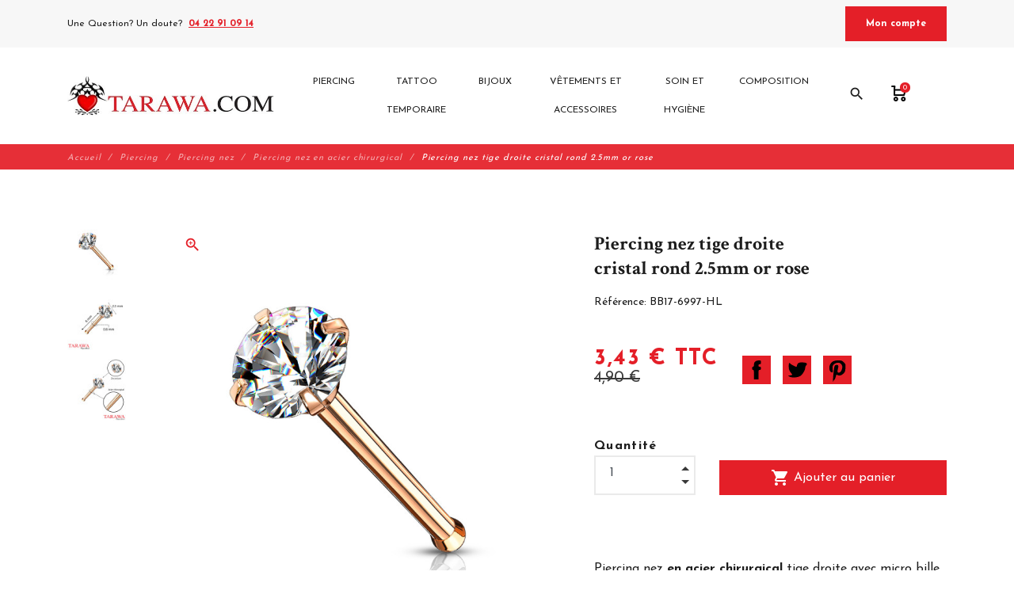

--- FILE ---
content_type: text/html; charset=utf-8
request_url: https://www.tarawa.com/piercing-nez-en-acier-chirurgical/6997-piercing-nez-tige-droite-cristal-rond-25mm-or-rose.html
body_size: 18337
content:
<!DOCTYPE html>
<html lang="fr">

    <head>
        <meta charset="utf-8">
        <meta name="viewport" content="width=device-width, initial-scale=1, shrink-to-fit=no">
        
            
    <meta charset="utf-8">


    <meta http-equiv="x-ua-compatible" content="ie=edge">



                <link rel="canonical" href="https://www.tarawa.com/piercing-nez-en-acier-chirurgical/6997-piercing-nez-tige-droite-cristal-rond-25mm-or-rose.html">
    
    <title>Piercing nez tige droite cristal rond - Stud nez</title>
<script data-keepinline="true">
/* datalayer */
dataLayer = [];
dataLayer.push({"pageCategory":"product","ecommerce":{"currencyCode":"EUR","detail":{"products":[{"name":"Piercing nez tige droite cristal rond 2.5mm or rose","id":"6997","price":"3.43","category":"Piercing nez en acier chirurgical","price_tax_exc":"2.86"}]}},"userLogged":0,"google_tag_params":{"ecomm_pagetype":"product","ecomm_prodid":"6997","ecomm_totalvalue":3.43,"ecomm_category":"Piercing nez en acier chirurgical","ecomm_totalvalue_tax_exc":2.86}});
/* call to GTM Tag */
(function(w,d,s,l,i){w[l]=w[l]||[];w[l].push({'gtm.start':
new Date().getTime(),event:'gtm.js'});var f=d.getElementsByTagName(s)[0],
j=d.createElement(s),dl=l!='dataLayer'?'&l='+l:'';j.async=true;j.src=
'https://www.googletagmanager.com/gtm.js?id='+i+dl;f.parentNode.insertBefore(j,f);
})(window,document,'script','dataLayer','GTM-K3WJHR7');

/* async call to avoid cache system for dynamic data */
dataLayer.push({
  'event': 'datalayer_ready'
});
</script>
    
        
    
    <meta name="description" content="Vente de Piercing nez tige droite cristal rond sur Tarawa.com, bijoux piercing pour le nez en acier chirurgical avec cristal griffé">
    <meta name="keywords" content="">
            
            



    <meta property="og:title" content="Piercing nez tige droite cristal rond - Stud nez" />
    <meta property="og:description" content="Vente de Piercing nez tige droite cristal rond sur Tarawa.com, bijoux piercing pour le nez en acier chirurgical avec cristal griffé" />
    <meta property="og:url" content="https://www.tarawa.com/piercing-nez-en-acier-chirurgical/6997-piercing-nez-tige-droite-cristal-rond-25mm-or-rose.html" />
    <meta property="og:site_name" content="Tarawa.com" />
    
    <meta property="og:type" content="product">
    <meta property="og:image" content="https://www.tarawa.com/16865-large_default/piercing-nez-tige-droite-cristal-rond-25mm-or-rose.jpg">
    <meta property="product:pretax_price:amount" content="2.858333">
    <meta property="product:pretax_price:currency" content="EUR">
    <meta property="product:price:amount" content="3.43">
    <meta property="product:price:currency" content="EUR">
    


    <meta name="viewport" content="width=device-width, initial-scale=1">



    <link rel="icon" type="image/vnd.microsoft.icon" href="https://www.tarawa.com/img/favicon.ico?1633357222">
    <link rel="shortcut icon" type="image/x-icon" href="https://www.tarawa.com/img/favicon.ico?1633357222">



        <link rel="stylesheet" href="https://www.tarawa.com/themes/fashionseo/assets/cache/theme-2424c278.css" type="text/css" media="all">




    

    <script type="text/javascript">
                    var hiRecaptchaSettings = {"psv":1.7,"siteKey":"6LcedeUUAAAAAMzAtIkS4Vzn_c5lFVPyzRYKO-Tl","theme":"light","size":"normal","version":2,"contact":false,"contactPosition":"bottomright","contactFormSelector":".contact-form form","contactFormPlaceholder":".contact-form .form-fields","contactFormButtonSelector":"[name=\"submitMessage\"]","registration":false,"registrationPosition":"bottomright","registrationFormSelector":"#customer-form","registrationFormButtonSelector":"[data-link-action=\"save-customer\"], [data-link-action=\"register-new-customer\"]","newsletter":true,"newsletterPosition":"bottomright","newsletterFormSelector":".block_newsletter form","newsletterFormPlaceholder":".block_newsletter form > div > div:first","newsletterFormButtonSelector":"[name=\"submitNewsletter\"]","login":false,"loginPosition":"bottomright","loginFormSelector":"#login-form","loginFormPlaceholder":"#login-form > div .forgot-password","loginFormButtonSelector":"#submit-login","passwordReset":false,"passwordResetPosition":"bottomright","passwordResetFormSelector":".forgotten-password","passwordResetFormPlaceholder":".forgotten-password .form-fields","passwordResetFormButtonSelector":".forgotten-password button[name=\"submit\"]","mailAlert":false,"mailAlertPosition":"bottomright","productComment":false,"productCommentPosition":"bottomright","validationUrl":"https:\/\/www.tarawa.com\/module\/hirecaptcha\/validate","verifictionUrl":"https:\/\/www.tarawa.com\/module\/hirecaptcha\/verification","key":"d49ac14c701100d4dbcaaeae20bd962b"};
                    var prestashop = {"cart":{"products":[],"totals":{"total":{"type":"total","label":"Total","amount":0,"value":"0,00\u00a0\u20ac"},"total_including_tax":{"type":"total","label":"Total TTC","amount":0,"value":"0,00\u00a0\u20ac"},"total_excluding_tax":{"type":"total","label":"Total HT :","amount":0,"value":"0,00\u00a0\u20ac"}},"subtotals":{"products":{"type":"products","label":"Sous-total","amount":0,"value":"0,00\u00a0\u20ac"},"discounts":null,"shipping":{"type":"shipping","label":"Livraison","amount":0,"value":""},"tax":null},"products_count":0,"summary_string":"0 articles","vouchers":{"allowed":1,"added":[]},"discounts":[],"minimalPurchase":0,"minimalPurchaseRequired":""},"currency":{"name":"Euro","iso_code":"EUR","iso_code_num":"978","sign":"\u20ac"},"customer":{"lastname":null,"firstname":null,"email":null,"birthday":null,"newsletter":null,"newsletter_date_add":null,"optin":null,"website":null,"company":null,"siret":null,"ape":null,"is_logged":false,"gender":{"type":null,"name":null},"addresses":[]},"language":{"name":"Fran\u00e7ais (French)","iso_code":"fr","locale":"fr-FR","language_code":"fr","is_rtl":"0","date_format_lite":"d\/m\/Y","date_format_full":"d\/m\/Y H:i:s","id":1},"page":{"title":"","canonical":null,"meta":{"title":"Piercing nez tige droite cristal rond - Stud nez","description":"Vente de Piercing nez tige droite cristal rond sur Tarawa.com, bijoux piercing pour le nez en acier chirurgical avec cristal griff\u00e9","keywords":"","robots":"index"},"page_name":"product","body_classes":{"lang-fr":true,"lang-rtl":false,"country-FR":true,"currency-EUR":true,"layout-full-width":true,"page-product":true,"tax-display-enabled":true,"product-id-6997":true,"product-Piercing nez tige droite cristal rond 2.5mm or rose":true,"product-id-category-33":true,"product-id-manufacturer-0":true,"product-id-supplier-1":true,"product-available-for-order":true},"admin_notifications":[]},"shop":{"name":"Tarawa.com","logo":"https:\/\/www.tarawa.com\/img\/tarawa-piercing-logo-1633357140.jpg","stores_icon":"https:\/\/www.tarawa.com\/img\/logo_stores.png","favicon":"https:\/\/www.tarawa.com\/img\/favicon.ico"},"urls":{"base_url":"https:\/\/www.tarawa.com\/","current_url":"https:\/\/www.tarawa.com\/piercing-nez-en-acier-chirurgical\/6997-piercing-nez-tige-droite-cristal-rond-25mm-or-rose.html","shop_domain_url":"https:\/\/www.tarawa.com","img_ps_url":"https:\/\/www.tarawa.com\/img\/","img_cat_url":"https:\/\/www.tarawa.com\/img\/c\/","img_lang_url":"https:\/\/www.tarawa.com\/img\/l\/","img_prod_url":"https:\/\/www.tarawa.com\/img\/p\/","img_manu_url":"https:\/\/www.tarawa.com\/img\/m\/","img_sup_url":"https:\/\/www.tarawa.com\/img\/su\/","img_ship_url":"https:\/\/www.tarawa.com\/img\/s\/","img_store_url":"https:\/\/www.tarawa.com\/img\/st\/","img_col_url":"https:\/\/www.tarawa.com\/img\/co\/","img_url":"https:\/\/www.tarawa.com\/themes\/fashionseo\/assets\/img\/","css_url":"https:\/\/www.tarawa.com\/themes\/fashionseo\/assets\/css\/","js_url":"https:\/\/www.tarawa.com\/themes\/fashionseo\/assets\/js\/","pic_url":"https:\/\/www.tarawa.com\/upload\/","pages":{"address":"https:\/\/www.tarawa.com\/adresse","addresses":"https:\/\/www.tarawa.com\/adresses","authentication":"https:\/\/www.tarawa.com\/connexion","cart":"https:\/\/www.tarawa.com\/panier","category":"https:\/\/www.tarawa.com\/index.php?controller=category","cms":"https:\/\/www.tarawa.com\/index.php?controller=cms","contact":"https:\/\/www.tarawa.com\/nous-contacter","discount":"https:\/\/www.tarawa.com\/reduction","guest_tracking":"https:\/\/www.tarawa.com\/suivi-commande-invite","history":"https:\/\/www.tarawa.com\/historique-commandes","identity":"https:\/\/www.tarawa.com\/identite","index":"https:\/\/www.tarawa.com\/","my_account":"https:\/\/www.tarawa.com\/mon-compte","order_confirmation":"https:\/\/www.tarawa.com\/confirmation-commande","order_detail":"https:\/\/www.tarawa.com\/index.php?controller=order-detail","order_follow":"https:\/\/www.tarawa.com\/suivi-commande","order":"https:\/\/www.tarawa.com\/commande","order_return":"https:\/\/www.tarawa.com\/index.php?controller=order-return","order_slip":"https:\/\/www.tarawa.com\/avoirs","pagenotfound":"https:\/\/www.tarawa.com\/page-introuvable","password":"https:\/\/www.tarawa.com\/recuperation-mot-de-passe","pdf_invoice":"https:\/\/www.tarawa.com\/index.php?controller=pdf-invoice","pdf_order_return":"https:\/\/www.tarawa.com\/index.php?controller=pdf-order-return","pdf_order_slip":"https:\/\/www.tarawa.com\/index.php?controller=pdf-order-slip","prices_drop":"https:\/\/www.tarawa.com\/promotions","product":"https:\/\/www.tarawa.com\/index.php?controller=product","search":"https:\/\/www.tarawa.com\/recherche","sitemap":"https:\/\/www.tarawa.com\/plan-site","stores":"https:\/\/www.tarawa.com\/magasins","supplier":"https:\/\/www.tarawa.com\/fournisseur","register":"https:\/\/www.tarawa.com\/connexion?create_account=1","order_login":"https:\/\/www.tarawa.com\/commande?login=1"},"alternative_langs":[],"theme_assets":"\/themes\/fashionseo\/assets\/","actions":{"logout":"https:\/\/www.tarawa.com\/?mylogout="},"no_picture_image":{"bySize":{"small_default":{"url":"https:\/\/www.tarawa.com\/img\/p\/fr-default-small_default.jpg","width":98,"height":98},"cart_default":{"url":"https:\/\/www.tarawa.com\/img\/p\/fr-default-cart_default.jpg","width":125,"height":125},"home_default":{"url":"https:\/\/www.tarawa.com\/img\/p\/fr-default-home_default.jpg","width":250,"height":250},"home_large":{"url":"https:\/\/www.tarawa.com\/img\/p\/fr-default-home_large.jpg","width":280,"height":280},"medium_default":{"url":"https:\/\/www.tarawa.com\/img\/p\/fr-default-medium_default.jpg","width":452,"height":452},"large_default":{"url":"https:\/\/www.tarawa.com\/img\/p\/fr-default-large_default.jpg","width":800,"height":800}},"small":{"url":"https:\/\/www.tarawa.com\/img\/p\/fr-default-small_default.jpg","width":98,"height":98},"medium":{"url":"https:\/\/www.tarawa.com\/img\/p\/fr-default-home_large.jpg","width":280,"height":280},"large":{"url":"https:\/\/www.tarawa.com\/img\/p\/fr-default-large_default.jpg","width":800,"height":800},"legend":""}},"configuration":{"display_taxes_label":true,"display_prices_tax_incl":true,"is_catalog":false,"show_prices":true,"opt_in":{"partner":false},"quantity_discount":{"type":"discount","label":"Remise sur prix unitaire"},"voucher_enabled":1,"return_enabled":1},"field_required":[],"breadcrumb":{"links":[{"title":"Accueil","url":"https:\/\/www.tarawa.com\/"},{"title":"Piercing","url":"https:\/\/www.tarawa.com\/3-piercing"},{"title":"Piercing nez","url":"https:\/\/www.tarawa.com\/12-piercing-nez"},{"title":"Piercing nez en acier chirurgical","url":"https:\/\/www.tarawa.com\/33-piercing-nez-en-acier-chirurgical"},{"title":"Piercing nez tige droite cristal rond 2.5mm or rose","url":"https:\/\/www.tarawa.com\/piercing-nez-en-acier-chirurgical\/6997-piercing-nez-tige-droite-cristal-rond-25mm-or-rose.html"}],"count":5},"link":{"protocol_link":"https:\/\/","protocol_content":"https:\/\/"},"time":1770054902,"static_token":"34ded3335b136cc99c9804c0adca0d6c","token":"d3bdae044e959b70a15334fb9e1cdd2c","debug":false};
                    var psemailsubscription_subscription = "https:\/\/www.tarawa.com\/module\/ps_emailsubscription\/subscription";
                    var seo_editor = {"labels":{"read_more":"Lire plus","read_less":"Lire moins"}};
            </script>



        <!-- https://fonts.gstatic.com is the font file origin -->
    <!-- It may not have the same origin as the CSS file (https://fonts.googleapis.com) -->
    <link rel="preconnect" href="https://fonts.gstatic.com" crossorigin />

    <!-- We use the full link to the CSS file in the rest of the tags -->
    <link rel="preload" as="style"
        href="https://fonts.googleapis.com/css2?family=Material+Icons&amp;family=Josefin+Sans:wght@100;200;300;400;500;600;700;800;900&amp;family=Crimson+Text:wght@100;200;300;400;500;600;700;800;900&display=swap" />

    <link rel="stylesheet"
        href="https://fonts.googleapis.com/css2?family=Material+Icons&amp;family=Josefin+Sans:wght@100;200;300;400;500;600;700;800;900&amp;family=Crimson+Text:wght@100;200;300;400;500;600;700;800;900&display=swap" media="print"
        onload="this.media='all'" />

    <noscript>
        <link rel="stylesheet"
            href="https://fonts.googleapis.com/css2?family=Material+Icons&amp;family=Josefin+Sans:wght@100;200;300;400;500;600;700;800;900&amp;family=Crimson+Text:wght@100;200;300;400;500;600;700;800;900&display=swap" />
    </noscript>

<script src="https://cdn.brevo.com/js/sdk-loader.js" async></script>
<script>
    window.Brevo = window.Brevo || [];
    Brevo.push([
        "init",
        {
            client_key: "4g9bxauzsa029kqayelo859r",
            email_id: "",
        },
    ]);
</script>

    <script src="https://www.google.com/recaptcha/api.js?onload=hirecaptchaOnloadCallback&render=explicit"
            async defer>
    </script>
<script type="text/javascript">
    
        var contactWidget;
        var authWidget;
        var newsletterWidget;
        var loginWidget;
        var passwordWidget;
        var mailalertWidget;
        var productcommentWidget;
        var hirecaptchaOnloadCallback = function() {
            if(hiRecaptchaSettings.contact) {
                var contactCaptchaCounter = 0;
                var contactCaptchaInterval = setInterval(function() {
                    contactCaptchaCounter++;
                    if ($('#hi_recaptcha_contact').length > 0) {
                        clearInterval(contactCaptchaInterval);

                        contactWidget = grecaptcha.render('hi_recaptcha_contact', {
                            sitekey: hiRecaptchaSettings.siteKey,
                            theme: hiRecaptchaSettings.theme,
                            size: hiRecaptchaSettings.size,
                            callback: hiRecaptcha.onSubmitContact,
                            badge: hiRecaptchaSettings.contactPosition
                        });
                    } else if (contactCaptchaCounter >= 20) {
                        // stop the loop after 20 attempts
                        clearInterval(contactCaptchaInterval);
                    }
                }, 200);
            }
            if (hiRecaptchaSettings.registration) {
                var authCaptchaCounter = 0;
                var authCaptchaInterval = setInterval(function() {
                    authCaptchaCounter++;
                    if ($('#hi_recaptcha_auth').length > 0) {
                        clearInterval(authCaptchaInterval);

                        authWidget = grecaptcha.render('hi_recaptcha_auth', {
                            sitekey: hiRecaptchaSettings.siteKey,
                            theme: hiRecaptchaSettings.theme,
                            size: hiRecaptchaSettings.size,
                            callback: hiRecaptcha.onSubmitRegistration,
                            badge: hiRecaptchaSettings.registrationPosition
                        });
                    } else if (authCaptchaInterval >= 20) {
                        // stop the loop after 20 attempts
                        clearInterval(authCaptchaInterval);
                    }
                }, 200);
            }
            if (hiRecaptchaSettings.newsletter) {
                var newsletterCaptchaCounter = 0;
                var newsletterCaptchaInterval = setInterval(function() {
                    newsletterCaptchaCounter++;

                    if ($('#hi_recaptcha_newsletter').length > 0) {
                        clearInterval(newsletterCaptchaInterval);

                        newsletterWidget = grecaptcha.render('hi_recaptcha_newsletter', {
                            sitekey: hiRecaptchaSettings.siteKey,
                            theme: hiRecaptchaSettings.theme,
                            size: hiRecaptchaSettings.size,
                            callback: hiRecaptcha.onSubmitNewsletter,
                            badge: hiRecaptchaSettings.newsletterPosition
                        });
                    } else if (newsletterCaptchaCounter >= 20) {
                        clearInterval(newsletterCaptchaInterval);
                    }
                }, 200);
            }
            if (hiRecaptchaSettings.login) {
                var loginCaptchaCounter = 0;
                var loginCaptchaInterval = setInterval(function() {
                    loginCaptchaCounter++;

                    if ($('#authentication #hi_recaptcha_login').length > 0) {
                        clearInterval(loginCaptchaInterval);

                        loginWidget = grecaptcha.render('hi_recaptcha_login', {
                            sitekey: hiRecaptchaSettings.siteKey,
                            theme: hiRecaptchaSettings.theme,
                            size: hiRecaptchaSettings.size,
                            callback: hiRecaptcha.onSubmitLogin,
                            badge: hiRecaptchaSettings.loginPosition
                        });
                    } else if (loginCaptchaCounter >= 20) {
                        clearInterval(loginCaptchaInterval);
                    }
                }, 200);
            }
            if (hiRecaptchaSettings.passwordReset) {
                var passwordCaptchaCounter = 0;
                var passwordCaptchaInterval = setInterval(function() {
                    passwordCaptchaCounter++;

                    if ($('#password #hi_recaptcha_password').length > 0) {
                        clearInterval(passwordCaptchaInterval);

                        passwordWidget = grecaptcha.render('hi_recaptcha_password', {
                            sitekey: hiRecaptchaSettings.siteKey,
                            theme: hiRecaptchaSettings.theme,
                            size: hiRecaptchaSettings.size,
                            callback: hiRecaptcha.onSubmitPassword,
                            badge: hiRecaptchaSettings.passwordResetPosition
                        });
                    } else if (passwordCaptchaCounter >= 20) {
                        clearInterval(passwordCaptchaInterval);
                    }
                }, 200);
                
            }
            if (hiRecaptchaSettings.mailAlert) {
                var mailalertCaptchaCounter = 0;
                var mailalertCaptchaInterval = setInterval(function() {
                    mailalertCaptchaCounter++;

                    if (($('.js-mailalert').length > 0 || $('#mailalert_link').length > 0) && $('#hi_recaptcha_mailalert').length > 0) {
                        clearInterval(mailalertCaptchaInterval);

                        if (hiRecaptchaSettings.version == 2 && hiRecaptchaSettings.size == 'invisible') {
                            mailalertWidget = grecaptcha.render('hi_recaptcha_mailalert', {
                                sitekey: hiRecaptchaSettings.siteKey,
                                theme: hiRecaptchaSettings.theme,
                                size: hiRecaptchaSettings.size,
                                callback: validateMailAlertForm,
                                badge: hiRecaptchaSettings.mailAlertPosition
                            });
                        } else {
                            mailalertWidget = grecaptcha.render('hi_recaptcha_mailalert', {
                                sitekey: hiRecaptchaSettings.siteKey,
                                theme: hiRecaptchaSettings.theme,
                                size: hiRecaptchaSettings.size,
                                badge: hiRecaptchaSettings.mailAlertPosition
                            });
                        }
                    } else if (mailalertCaptchaCounter >= 20) {
                        clearInterval(mailalertCaptchaInterval);
                    }
                }, 200);
            }
            if (hiRecaptchaSettings.productComment) {
                var commentCaptchaCounter = 0;
                var commentCaptchaInterval = setInterval(function() {
                    commentCaptchaCounter++;

                    if ($('#post-product-comment-form').length > 0 || $('#id_new_comment_form').length > 0) {
                        clearInterval(commentCaptchaInterval);

                        if (hiRecaptchaSettings.version == 2 && hiRecaptchaSettings.size == 'invisible') {
                            productcommentWidget = grecaptcha.render('hi_recaptcha_productcomment', {
                                sitekey: hiRecaptchaSettings.siteKey,
                                theme: hiRecaptchaSettings.theme,
                                size: hiRecaptchaSettings.size,
                                callback: validateProductcommentForm,
                                badge: hiRecaptchaSettings.productCommentPosition
                            });
                        } else {
                            productcommentWidget = grecaptcha.render('hi_recaptcha_productcomment', {
                                sitekey: hiRecaptchaSettings.siteKey,
                                theme: hiRecaptchaSettings.theme,
                                size: hiRecaptchaSettings.size,
                                badge: hiRecaptchaSettings.productCommentPosition
                            });
                        }
                    } else if (commentCaptchaCounter >= 20) {
                        clearInterval(commentCaptchaInterval);
                    }
                }, 200);
            }

            // init custom reCAPTCHA'
            grecaptcha.ready(function() {
                var $customReCaptchas = $('.hi-recaptcha-custom');
                if ($customReCaptchas.length > 0) {
                    $customReCaptchas.each(function(){
                        let $id = $(this).attr('id');
                        let idForm = $(this).attr('data-id-form');

                        window[idForm] = grecaptcha.render($id, {
                            sitekey: hiRecaptchaSettings.siteKey,
                            theme: hiRecaptchaSettings.theme,
                            size: hiRecaptchaSettings.size,
                            callback: hiRecaptcha.validateCustomForm(idForm),
                        });
                    });
                }
            });
        };

        var hirecaptchaOnloadCallback3 = function() {
            if(hiRecaptchaSettings.contact) {
                var contactCaptchaCounter = 0;
                var contactCaptchaInterval = setInterval(function() {
                    contactCaptchaCounter++;

                    if ($('#hi_recaptcha_contact').length > 0) {
                        clearInterval(contactCaptchaInterval);

                        contactWidget = grecaptcha.render('hi_recaptcha_contact', {
                            sitekey: hiRecaptchaSettings.siteKey,
                            theme: hiRecaptchaSettings.theme,
                            size: 'invisible',
                            badge: hiRecaptchaSettings.contactPosition
                        });
                    } else if (contactCaptchaCounter >= 20) {
                        clearInterval(contactCaptchaInterval);
                    }
                }, 200);
            }
            if (hiRecaptchaSettings.registration) {
                var authCaptchaCounter = 0;
                var authCaptchaInterval = setInterval(function() {
                    authCaptchaCounter++;

                    if ($('#hi_recaptcha_auth').length > 0) {
                        clearInterval(authCaptchaInterval);

                        authWidget = grecaptcha.render('hi_recaptcha_auth', {
                            sitekey: hiRecaptchaSettings.siteKey,
                            theme: hiRecaptchaSettings.theme,
                            size: 'invisible',
                            badge: hiRecaptchaSettings.registrationPosition
                        });
                    } else if (authCaptchaCounter >= 20) {
                        clearInterval(authCaptchaInterval);
                    }
                }, 200);
            }
            if (hiRecaptchaSettings.newsletter) {
                var newsletterCaptchaCounter = 0;
                var newsletterCaptchaInterval = setInterval(function() {
                    newsletterCaptchaCounter++;

                    if ($('#hi_recaptcha_newsletter').length > 0) {
                        clearInterval(newsletterCaptchaInterval);

                        newsletterWidget = grecaptcha.render('hi_recaptcha_newsletter', {
                            sitekey: hiRecaptchaSettings.siteKey,
                            theme: hiRecaptchaSettings.theme,
                            size: 'invisible',
                            badge: hiRecaptchaSettings.newsletterPosition
                        });
                    } else if (newsletterCaptchaCounter >= 20) {
                        clearInterval(newsletterCaptchaInterval);
                    }
                }, 200);
            }
            if (hiRecaptchaSettings.login) {
                var loginCaptchaCounter = 0;
                var loginCaptchaInterval = setInterval(function() {
                    loginCaptchaCounter++;

                    if ($('#authentication #hi_recaptcha_login').length > 0) {
                        clearInterval(loginCaptchaInterval);

                        loginWidget = grecaptcha.render('hi_recaptcha_login', {
                            sitekey: hiRecaptchaSettings.siteKey,
                            theme: hiRecaptchaSettings.theme,
                            size: 'invisible',
                            badge: hiRecaptchaSettings.loginPosition
                        });
                    } else if (loginCaptchaCounter >= 20) {
                        clearInterval(loginCaptchaInterval);
                    }
                }, 200);
            }
            if (hiRecaptchaSettings.passwordReset) {
                var passwordCaptchaCounter = 0;
                var passwordCaptchaInterval = setInterval(function() {
                    passwordCaptchaCounter++;

                    if ($('#password #hi_recaptcha_password').length > 0) {
                        clearInterval(passwordCaptchaInterval);

                        passwordWidget = grecaptcha.render('hi_recaptcha_password', {
                            sitekey: hiRecaptchaSettings.siteKey,
                            theme: hiRecaptchaSettings.theme,
                            size: 'invisible',
                            badge: hiRecaptchaSettings.passwordResetPosition
                        });
                    } else if (passwordCaptchaCounter >= 20) {
                        clearInterval(passwordCaptchaInterval);
                    }
                }, 200);
            }
            if (hiRecaptchaSettings.mailAlert) {
                var mailalertCaptchaCounter = 0;
                var mailalertCaptchaInterval = setInterval(function() {
                    mailalertCaptchaCounter++;

                    if ($('.js-mailalert').length > 0 || $('#mailalert_link').length > 0) {
                        clearInterval(mailalertCaptchaInterval);

                        mailalertWidget = grecaptcha.render('hi_recaptcha_mailalert', {
                            sitekey: hiRecaptchaSettings.siteKey,
                            theme: hiRecaptchaSettings.theme,
                            size: 'invisible',
                            badge: hiRecaptchaSettings.mailAlertPosition
                        });
                    } else if (mailalertCaptchaCounter >= 20) {
                        clearInterval(mailalertCaptchaInterval);
                    }
                }, 200);
            }
            if (hiRecaptchaSettings.productComment) {
                var commentCaptchaCounter = 0;
                var commentCaptchaInterval = setInterval(function() {
                    commentCaptchaCounter++;

                    if ($('#post-product-comment-form').length > 0 || $('#id_new_comment_form').length > 0) {
                        clearInterval(commentCaptchaInterval);

                        productcommentWidget = grecaptcha.render('hi_recaptcha_productcomment', {
                            sitekey: hiRecaptchaSettings.siteKey,
                            theme: hiRecaptchaSettings.theme,
                            size: 'invisible',
                            badge: hiRecaptchaSettings.productCommentPosition
                        });
                    } else if (commentCaptchaCounter >= 200) {
                        clearInterval(commentCaptchaInterval);
                    }
                }, 200);
            }
        };
    
</script>
<script>
    var pluginData = pluginData ? pluginData : { };
    pluginData['lp'] = pluginData['lp'] ? pluginData['lp'] : { };
    pluginData['lp'].translation = {
        error: {
                carrierNotFound: "Impossible de trouver le transporteur",
                couldNotSelectPoint: "Erreur lors de la sélection du transporteur"
        },
        text: {
                chooseParcelPoint: "Choisir ce point de retrait",
                closeMap: "Fermer la carte",
                closedLabel: "Fermé      ",
        },
        distance: "à %s km",
    }
    pluginData['lp'].mapLogoImageUrl = "https://resource.boxtal.com/images/boxtal-maps.svg";
    pluginData['lp'].mapLogoHrefUrl = "https://www.boxtal.com";
    pluginData['lp'].ajaxUrl = "https://www.tarawa.com/module/laposteproexpeditions/ajax";
    pluginData['lp'].token = "34ded3335b136cc99c9804c0adca0d6c";
</script>





    
        <!-- Global site tag (gtag.js) - Google Analytics -->
        <link rel="preconnect" href="https://www.googletagmanager.com" crossorigin />
        <script async src="https://www.googletagmanager.com/gtag/js?id=G-HKK2V50KE7">
        </script>
        <script>
            window.dataLayer = window.dataLayer || [];
            function gtag(){dataLayer.push(arguments);}
            gtag('js', new Date());
            gtag('config', "G-HKK2V50KE7");
        </script>
    

    
        <!-- Facebook Pixel Code -->
        <link rel="preconnect" href="https://connect.facebook.net" crossorigin />
        <script>
        !function(f,b,e,v,n,t,s)
        {if(f.fbq)return;n=f.fbq=function(){n.callMethod?
        n.callMethod.apply(n,arguments):n.queue.push(arguments)};
        if(!f._fbq)f._fbq=n;n.push=n;n.loaded=!0;n.version='2.0';
        n.queue=[];t=b.createElement(e);t.async=!0;
        t.src=v;s=b.getElementsByTagName(e)[0];
        s.parentNode.insertBefore(t,s)}(window, document,'script',
        'https://connect.facebook.net/en_US/fbevents.js');
        fbq('init', "808048186673655");
        fbq('track', 'PageView');
        </script>
        <noscript><img height="1" width="1" style="display:none"
                src="https://www.facebook.com/tr?id=808048186673655&ev=PageView&noscript=1" /></noscript>
        <!-- End Facebook Pixel Code -->
    
    <meta name="google-site-verification" content="DdfDkBzfLftXdTk9enAtkMslCAEZR8xXuAfGyh7SLGQ" />
        
    </head>

    <body id="product" class="lang-fr country-fr currency-eur layout-full-width page-product tax-display-enabled product-id-6997 product-piercing-nez-tige-droite-cristal-rond-2-5mm-or-rose product-id-category-33 product-id-manufacturer-0 product-id-supplier-1 product-available-for-order">
        
            <!-- Google Tag Manager (noscript) -->
<noscript><iframe src="https://www.googletagmanager.com/ns.html?id=GTM-K3WJHR7&nojscript=true"
height="0" width="0" style="display:none;visibility:hidden"></iframe></noscript>
<!-- End Google Tag Manager (noscript) -->
        
        <header id="header">
            
                

    <div class="header-banner">
        
    </div>



    <div class="kl-head-top kl-no-mobile ">
        <nav class="navbar navbar-light kl-topbar">
            <div class="container">
                <ul class="kl-contact-top mr-auto">
                    <li>
                                                    Une Question? Un doute?
                                            </li>
                                            <li class="ml-1">
                            <span class="kl-tel-top-header">
                                <a href="tel:04 22 91 09 14">04 22 91 09 14</a>
                            </span>
                        </li>
                                    </ul>

                <ul class="kl-translate-top ml-auto">
                    
<li>
            <span data-obf="aHR0cHM6Ly93d3cudGFyYXdhLmNvbS9tb24tY29tcHRl" title="Déconnexion"
            class="kl-btn-compte hvr-shutter-out-horizontal">Mon compte</span>
    </li>

                </ul>
            </div>
        </nav>
    </div>



    <nav class="navbar navbar-expand-lg navbar-light kl-nav-menu sticky_menu">
        <div class="container">
            <a class="navbar-brand" href="https://www.tarawa.com/" aria-label="Tarawa.com">
                                    <img src="https://www.tarawa.com/modules/seoprestathemeditor/views/img/logo/1/tarawa-logo-1487596664.jpg" alt="Tarawa.com" class="d-none d-md d-xl-block"
                        loading="lazy" height="50">
                            </a>

            <div class="col row">
                <div class="col-md-10">
                    <script>
    var current_page = "product";
</script>
<!-- Mobile Header -->
<div class="wsmobileheader clearfix">
    <a id="wsnavtoggle" class="wsanimated-arrow"><span></span></a>
    <div class="mobile-logo-container">
        <a href="https://www.tarawa.com/" aria-label="Tarawa.com">
                            <img src="https://www.tarawa.com/modules/seoprestathemeditor/views/img/logo/1/tarawa-logo-1487596664.jpg" height="50" alt="Tarawa.com" loading="lazy" />
                    </a>
    </div>
    <div class="wssearch clearfix">
        <i class="material-icons">search</i>
        <div class="wssearchform clearfix">
            <form method="get" action="//www.tarawa.com/recherche">
                <input type="hidden" id="searchInput" name="controller" value="search">
                <input type="search" name="s" value=""
                    placeholder="Rechercher"
                    aria-label="Rechercher">
            </form>
        </div>
    </div>
</div>

<div class="headerfull">
    <div class="wsmain clearfix">
        <nav class="wsmenu clearfix">
            <ul class="wsmenu-list">
                                                                                        

    <li aria-haspopup="true"><a target="_self" href="https://www.tarawa.com/3-piercing" class="navtext"><span></span>
            <span>Piercing</span></a>
    
                                
            <ul class="sub-menu">
                            

    <li aria-haspopup="true">
                    <span class="obs" target="_self" data-obf="aHR0cHM6Ly93d3cudGFyYXdhLmNvbS85LXBpZXJjaW5nLW5vbWJyaWw="> Piercing Nombril </span>
            
                                
                
</li>


<!-- Closing -->
                            

    <li aria-haspopup="true">
                    <span class="obs" target="_self" data-obf="aHR0cHM6Ly93d3cudGFyYXdhLmNvbS8xMy1waWVyY2luZy1sZXZyZS1sYWJyZXQ="> Piercing Lèvre / Labret </span>
            
                                
                
</li>


<!-- Closing -->
                            

    <li aria-haspopup="true">
                    <span class="obs" target="_self" data-obf="aHR0cHM6Ly93d3cudGFyYXdhLmNvbS8xMC1waWVyY2luZy1vcmVpbGxlcy10cmFndXMtaW5kdXN0cmllbC1jYXJ0aWxhZ2U="> Piercing Oreilles </span>
            
                                
                
</li>


<!-- Closing -->
                            

    <li aria-haspopup="true">
                    <span class="obs" target="_self" data-obf="aHR0cHM6Ly93d3cudGFyYXdhLmNvbS8zMS10dW5uZWxzLXBsdWdzLWV4cGFuZGVycw=="> Tunnels / Plugs / Expanders </span>
            
                                
                
</li>


<!-- Closing -->
                            

    <li aria-haspopup="true">
                    <span class="obs" target="_self" data-obf="aHR0cHM6Ly93d3cudGFyYXdhLmNvbS8xMS1waWVyY2luZy1hcmNhZGU="> Piercing Arcade </span>
            
                                
                
</li>


<!-- Closing -->
                            

    <li aria-haspopup="true">
                    <span class="obs" target="_self" data-obf="aHR0cHM6Ly93d3cudGFyYXdhLmNvbS8xMi1waWVyY2luZy1uZXo="> Piercing nez </span>
            
                                
                
</li>


<!-- Closing -->
                            

    <li aria-haspopup="true">
                    <span class="obs" target="_self" data-obf="aHR0cHM6Ly93d3cudGFyYXdhLmNvbS8xNC1waWVyY2luZy1sYW5ndWU="> Piercing Langue </span>
            
                                
                
</li>


<!-- Closing -->
                            

    <li aria-haspopup="true">
                    <span class="obs" target="_self" data-obf="aHR0cHM6Ly93d3cudGFyYXdhLmNvbS8xNS1waWVyY2luZy10ZXRvbg=="> Piercing Teton </span>
            
                                
                
</li>


<!-- Closing -->
                            

    <li aria-haspopup="true">
                    <span class="obs" target="_self" data-obf="aHR0cHM6Ly93d3cudGFyYXdhLmNvbS8xNi1waWVyY2luZy1pbnRpbWUtZ2VuaXRhbA=="> Piercing Intime génital </span>
            
                                
                
</li>


<!-- Closing -->
                            

    <li aria-haspopup="true">
                    <span class="obs" target="_self" data-obf="aHR0cHM6Ly93d3cudGFyYXdhLmNvbS8yMC1mYXV4LXBpZXJjaW5n"> Faux Piercing </span>
            
                                
                
</li>


<!-- Closing -->
                            

    <li aria-haspopup="true">
                    <span class="obs" target="_self" data-obf="aHR0cHM6Ly93d3cudGFyYXdhLmNvbS8xNy1waWVyY2luZy1taWNyb2Rlcm1hbC1pbXBsYW50LXN1cmZhY2U="> Microdermal </span>
            
                                
                
</li>


<!-- Closing -->
                            

    <li aria-haspopup="true">
                    <span class="obs" target="_self" data-obf="aHR0cHM6Ly93d3cudGFyYXdhLmNvbS8xOC1hY2Nlc3NvaXJlcy1waWVyY2luZy1iaWxsZS1iYXJyZQ=="> Accessoires piercing </span>
            
                                
                
</li>


<!-- Closing -->
                            

    <li aria-haspopup="true">
                    <span class="obs" target="_self" data-obf="aHR0cHM6Ly93d3cudGFyYXdhLmNvbS8xOS1hbm5lYXV4LXNwaXJhbGUtZGUtcGllcmNpbmc="> anneaux spirale de piercing </span>
            
                                
                
</li>


<!-- Closing -->
                    </ul>
    
</li>


<!-- Closing -->
                                                                                                

    <li aria-haspopup="true"><a target="_self" href="https://www.tarawa.com/4-tattoo-temporaire-de-qualite-made-in-france-duree-de-2-a-5-jours" class="navtext"><span></span>
            <span>Tattoo Temporaire</span></a>
    
                                
                
</li>


<!-- Closing -->
                                                                                                

    <li aria-haspopup="true"><a target="_self" href="https://www.tarawa.com/6-bijoux" class="navtext"><span></span>
            <span>Bijoux</span></a>
    
                                
            <ul class="sub-menu">
                            

    <li aria-haspopup="true">
                    <span class="obs" target="_self" data-obf="aHR0cHM6Ly93d3cudGFyYXdhLmNvbS82My1iYWd1ZXM="> Bagues </span>
            
                                
                
</li>


<!-- Closing -->
                            

    <li aria-haspopup="true">
                    <span class="obs" target="_self" data-obf="aHR0cHM6Ly93d3cudGFyYXdhLmNvbS81MTQtYmFndWVzLWQtb3JlaWxsZXM="> Bagues d&#039;oreilles </span>
            
                                
                
</li>


<!-- Closing -->
                            

    <li aria-haspopup="true">
                    <span class="obs" target="_self" data-obf="aHR0cHM6Ly93d3cudGFyYXdhLmNvbS80Ny1ib3VjbGVzLWQtb3JlaWxsZXM="> Boucles d&#039;oreilles </span>
            
                                
                
</li>


<!-- Closing -->
                            

    <li aria-haspopup="true">
                    <span class="obs" target="_self" data-obf="aHR0cHM6Ly93d3cudGFyYXdhLmNvbS8xMDItYnJhY2VsZXRz"> Bracelets </span>
            
                                
                
</li>


<!-- Closing -->
                            

    <li aria-haspopup="true">
                    <span class="obs" target="_self" data-obf="aHR0cHM6Ly93d3cudGFyYXdhLmNvbS81MDEtY2hhaW5lcy1kZS1jaGV2aWxsZXM="> Chaines de chevilles </span>
            
                                
                
</li>


<!-- Closing -->
                            

    <li aria-haspopup="true">
                    <span class="obs" target="_self" data-obf="aHR0cHM6Ly93d3cudGFyYXdhLmNvbS8xMDktY2hhaW5lcy1kZS10YWlsbGU="> Chaines de taille </span>
            
                                
                
</li>


<!-- Closing -->
                            

    <li aria-haspopup="true">
                    <span class="obs" target="_self" data-obf="aHR0cHM6Ly93d3cudGFyYXdhLmNvbS8xMDUtY29sbGllcnMtaW5veHlkYWJsZS1ob21tZS1mZW1tZQ=="> Colliers </span>
            
                                
                
</li>


<!-- Closing -->
                            

    <li aria-haspopup="true">
                    <span class="obs" target="_self" data-obf="aHR0cHM6Ly93d3cudGFyYXdhLmNvbS82OC1wZW5kZW50aWZz"> Pendentifs </span>
            
                                
                
</li>


<!-- Closing -->
                    </ul>
    
</li>


<!-- Closing -->
                                                                                                

    <li aria-haspopup="true"><a target="_self" href="https://www.tarawa.com/7-vetements-et-accessoires" class="navtext"><span></span>
            <span>Vêtements et accessoires</span></a>
    
                                
                
</li>


<!-- Closing -->
                                                                                                

    <li aria-haspopup="true"><a target="_self" href="https://www.tarawa.com/371-soin-et-hygiene" class="navtext"><span></span>
            <span>Soin et hygiène</span></a>
    
                                
                
</li>


<!-- Closing -->
                                                                                                

    <li aria-haspopup="true"><a target="_self" href="https://www.tarawa.com/520-composition" class="navtext"><span></span>
            <span>Composition</span></a>
    
                                
            <ul class="sub-menu">
                            

    <li aria-haspopup="true">
                    <span class="obs" target="_self" data-obf="aHR0cHM6Ly93d3cudGFyYXdhLmNvbS81MjEtY29tcG9zaXRpb24tZG9yZQ=="> Composition doré </span>
            
                                
                
</li>


<!-- Closing -->
                            

    <li aria-haspopup="true">
                    <span class="obs" target="_self" data-obf="aHR0cHM6Ly93d3cudGFyYXdhLmNvbS81MjItY29tcG9zaXRpb24tYXJnZW50ZQ=="> Composition argenté </span>
            
                                
                
</li>


<!-- Closing -->
                    </ul>
    
</li>


<!-- Closing -->
                                            
                                        
                                        
                                        <li aria-haspopup="true" class="d-xl-none">
                        <a href="https://www.tarawa.com/panier?action=show" class="navtext">
                            <span></span>
                            <span>
                                <i class="material-icons">shopping_cart</i> Panier (<small
                                    class="cart-products-count">0</small>)
                            </span>
                        </a>
                    </li>

                                        <li aria-haspopup="true" class="d-xl-none">
                        <a href="https://www.tarawa.com/mon-compte" class="navtext">
                            <span></span>
                            <span> <i class="material-icons">person</i>
                                Votre compte</span>
                        </a>
                    </li>
                            </ul>
        </nav>
    </div>
</div><!-- Mobile Header -->

                </div>

                <div class="col-auto cart-search">
                    <div class="row">
                                                <div class="col-auto"><!-- Block search module TOP -->

<!-- Modal -->
<div aria-haspopup="true" class="d-none d-xl-block">
    <a id="actionShowSearchBar" href="#" class="pull-right hidden-lg-down"><i class="material-icons">search</i></a>
</div>
<div class="modal fade" id="searchModal" tabindex="-1" role="dialog" aria-labelledby="exampleModalLabel"
    aria-hidden="true">
    <div class="modal-dialog" role="document">
        <div class="modal-content">
            <div class="modal-header">
                <div class="col logo">
                                            <img src="https://www.tarawa.com/modules/seoprestathemeditor/views/img/logo/1/tarawa-logo-1487596664.jpg" alt="Tarawa.com" loading="lazy">
                                    </div>
                <button type="button" class="close" data-dismiss="modal"
                    aria-label="Fermer">
                    <span aria-hidden="true">&times;</span>
                </button>
            </div>
            <div class="modal-body">
                <div id="search_widget" data-search-controller-url="//www.tarawa.com/recherche">
    <form method="get" action="//www.tarawa.com/recherche">
        <div class="row">
            <div class="col-12 col-sm-10">
                <input type="hidden" id="searchInput" name="controller" value="search">
                <input type="search" class="form-control" name="s" value=""
                    placeholder="Rechercher"
                    aria-label="Rechercher">
            </div>
                            <div class="ajax_render_list"></div>
                        <div class="col-12 col-sm-2 text-center mt-2 mt-sm-0">
                <button type="submit" class="btn btn-general-bg btn-general-color">
                    <i class="material-icons">search</i> <span>Rechercher</span>
                </button>
            </div>
        </div>
    </form>
</div>
            </div>
        </div>
    </div>
</div>
<!-- /Block search module TOP -->
</div>
                                                <div class="col-auto"><div class="blockcart d-none d-xl-block cart-preview inactive"
    data-refresh-url="//www.tarawa.com/module/ps_shoppingcart/ajax" aria-haspopup="true" class="d-none d-xl-block">
    <a href="//www.tarawa.com/panier?action=show" class="kl-link-choice">
        <div class="kl-choice"><span class="cart-products-count-2">0</span></div>
    </a>
</div>
</div>
                    </div>
                </div>
            </div>
        </div>
    </nav>
    

            

            
                
    <aside id="notifications">
        <div class="container">
            
            
            
                    </div>
    </aside>
            
            
                
<section class="kl-hero-listing kl-first-block">
            <div class="kl-breadcrumb">
            <div class="container">
                <div class="row">
                    <ul class="col" itemscope itemtype="https://schema.org/BreadcrumbList">
                                                    
                                <li itemprop="itemListElement" itemscope itemtype="https://schema.org/ListItem">
                                                                            <a itemprop="item" href="https://www.tarawa.com/">
                                            <span itemprop="name">Accueil</span>
                                        </a>
                                                                        <meta itemprop="position" content="1">
                                </li>
                            
                                                    
                                <li itemprop="itemListElement" itemscope itemtype="https://schema.org/ListItem">
                                                                            <a itemprop="item" href="https://www.tarawa.com/3-piercing">
                                            <span itemprop="name">Piercing</span>
                                        </a>
                                                                        <meta itemprop="position" content="2">
                                </li>
                            
                                                    
                                <li itemprop="itemListElement" itemscope itemtype="https://schema.org/ListItem">
                                                                            <a itemprop="item" href="https://www.tarawa.com/12-piercing-nez">
                                            <span itemprop="name">Piercing nez</span>
                                        </a>
                                                                        <meta itemprop="position" content="3">
                                </li>
                            
                                                    
                                <li itemprop="itemListElement" itemscope itemtype="https://schema.org/ListItem">
                                                                            <a itemprop="item" href="https://www.tarawa.com/33-piercing-nez-en-acier-chirurgical">
                                            <span itemprop="name">Piercing nez en acier chirurgical</span>
                                        </a>
                                                                        <meta itemprop="position" content="4">
                                </li>
                            
                                                    
                                <li itemprop="itemListElement" itemscope itemtype="https://schema.org/ListItem">
                                                                            <span itemprop="name">Piercing nez tige droite cristal rond 2.5mm or rose</span>
                                                                        <meta itemprop="position" content="5">
                                </li>
                            
                                            </ul>
                </div>
            </div>
        </div>
    </section>
            

            
        </header>
        
        
                    

                    
    <div id="content-wrapper">
        
        

        <div itemprop="offers" itemtype="https://schema.org/Offer" itemscope>
        <link itemprop="url" href="https://www.tarawa.com/piercing-nez-en-acier-chirurgical/6997-piercing-nez-tige-droite-cristal-rond-25mm-or-rose.html" />
                    <meta itemprop="priceCurrency" content="EUR" />
        
        <meta itemprop="price" content="3.43" />
                <meta itemprop="priceValidUntil" content="2027-02-02 18:55:02" />
    </div>

        <section id="main" itemscope itemtype="https://schema.org/Product">
        <meta itemprop="url" content="https://www.tarawa.com/piercing-nez-en-acier-chirurgical/6997-piercing-nez-tige-droite-cristal-rond-25mm-or-rose.html">
                <meta itemprop="sku" content="BB17-6997-HL">
        <section class="kl-header-product">
            <div class="container">
                <div class="row">
                    
                        <div class="col-12 col-lg-7">
                            <div class="row">
                                <div class="col">
                                    <div class="kl-product--item kl-product-list-left">
                                        
                                                

<div class="js-qv-mask mask">
    <ul class="product-images js-qv-product-images">

        
            <li class="thumb-container">
                <img class="thumb js-thumb  selected "
                    data-image-medium-src="https://www.tarawa.com/16865-medium_default/piercing-nez-tige-droite-cristal-rond-25mm-or-rose.jpg"
                    data-image-large-src="https://www.tarawa.com/16865-large_default/piercing-nez-tige-droite-cristal-rond-25mm-or-rose.jpg"
                    src="https://www.tarawa.com/16865-small_default/piercing-nez-tige-droite-cristal-rond-25mm-or-rose.jpg"
                     alt="Piercing nez tige droite cristal rond - Stud nez"
                    title="Piercing nez tige droite cristal rond - Stud nez"  width="78" itemprop="image">
            </li>
        
            <li class="thumb-container">
                <img class="thumb js-thumb "
                    data-image-medium-src="https://www.tarawa.com/30044-medium_default/piercing-nez-tige-droite-cristal-rond-25mm-or-rose.jpg"
                    data-image-large-src="https://www.tarawa.com/30044-large_default/piercing-nez-tige-droite-cristal-rond-25mm-or-rose.jpg"
                    src="https://www.tarawa.com/30044-small_default/piercing-nez-tige-droite-cristal-rond-25mm-or-rose.jpg"
                     alt="Piercing nez tige droite cristal rond - Stud nez"
                    title="Piercing nez tige droite cristal rond - Stud nez"  width="78" itemprop="image">
            </li>
        
            <li class="thumb-container">
                <img class="thumb js-thumb "
                    data-image-medium-src="https://www.tarawa.com/30045-medium_default/piercing-nez-tige-droite-cristal-rond-25mm-or-rose.jpg"
                    data-image-large-src="https://www.tarawa.com/30045-large_default/piercing-nez-tige-droite-cristal-rond-25mm-or-rose.jpg"
                    src="https://www.tarawa.com/30045-small_default/piercing-nez-tige-droite-cristal-rond-25mm-or-rose.jpg"
                     alt="Piercing nez tige droite cristal rond - Stud nez"
                    title="Piercing nez tige droite cristal rond - Stud nez"  width="78" itemprop="image">
            </li>
            </ul>
</div>



                                        
                                    </div>
                                </div>
                                <div class="col-12 col-xl-10">
                                    <div class="kl-product-single">
                                        <div class="kl-product-single--item">

                                            
                                                <img class="js-qv-product-cover img-fluid"
                                                    src="https://www.tarawa.com/16865-large_default/piercing-nez-tige-droite-cristal-rond-25mm-or-rose.jpg"                                                     alt="Piercing nez tige droite cristal rond - Stud nez" title="Piercing nez tige droite cristal rond - Stud nez"  itemprop="image"
                                                    loading="lazy">
                                            
                                            
                                                <span class="kl-tag kl-zoom show-productmodal"
                                                    data-src="https://www.tarawa.com/16865-large_default/piercing-nez-tige-droite-cristal-rond-25mm-or-rose.jpg">
                                                    <i class="material-icons">zoom_in</i>
                                                </span>
                                                                                                                                                        <span
                                                        class="kl-tag kl-discount">-30%</span>
                                                                                            
                                        </div>

                                    </div>
                                </div>
                            </div>
                        </div>

                        <!--description produit-->
                        <div class="kl-details-product col-lg-5 ">
                            <div class="row mb-5">
                                <div class="col-8 d-flex align-items-center oredre-sm-first order-last">
                                    <div>

                                        
                                            <h1 itemprop="name">Piercing nez tige droite cristal rond 2.5mm or rose</h1>
                                        
                                        
                                            <ul class="kl-desc" id="product-details" data-product="{&quot;id_shop_default&quot;:&quot;1&quot;,&quot;id_manufacturer&quot;:&quot;0&quot;,&quot;id_supplier&quot;:&quot;1&quot;,&quot;reference&quot;:&quot;BB17-6997-HL&quot;,&quot;is_virtual&quot;:&quot;0&quot;,&quot;delivery_in_stock&quot;:&quot;&quot;,&quot;delivery_out_stock&quot;:&quot;&quot;,&quot;id_category_default&quot;:&quot;33&quot;,&quot;on_sale&quot;:&quot;0&quot;,&quot;online_only&quot;:&quot;0&quot;,&quot;ecotax&quot;:0,&quot;minimal_quantity&quot;:&quot;1&quot;,&quot;low_stock_threshold&quot;:null,&quot;low_stock_alert&quot;:&quot;0&quot;,&quot;price&quot;:&quot;3,43\u00a0\u20ac&quot;,&quot;unity&quot;:&quot;&quot;,&quot;unit_price_ratio&quot;:&quot;0.000000&quot;,&quot;additional_shipping_cost&quot;:&quot;0.000000&quot;,&quot;customizable&quot;:&quot;0&quot;,&quot;text_fields&quot;:&quot;0&quot;,&quot;uploadable_files&quot;:&quot;0&quot;,&quot;redirect_type&quot;:&quot;404&quot;,&quot;id_type_redirected&quot;:&quot;0&quot;,&quot;available_for_order&quot;:&quot;1&quot;,&quot;available_date&quot;:&quot;0000-00-00&quot;,&quot;show_condition&quot;:&quot;1&quot;,&quot;condition&quot;:&quot;new&quot;,&quot;show_price&quot;:&quot;1&quot;,&quot;indexed&quot;:&quot;1&quot;,&quot;visibility&quot;:&quot;both&quot;,&quot;cache_default_attribute&quot;:&quot;0&quot;,&quot;advanced_stock_management&quot;:&quot;0&quot;,&quot;date_add&quot;:&quot;2022-10-24 13:29:47&quot;,&quot;date_upd&quot;:&quot;2026-01-06 12:44:06&quot;,&quot;pack_stock_type&quot;:&quot;3&quot;,&quot;meta_description&quot;:&quot;Vente de Piercing nez tige droite cristal rond sur Tarawa.com, bijoux piercing pour le nez en acier chirurgical avec cristal griff\u00e9&quot;,&quot;meta_keywords&quot;:&quot;&quot;,&quot;meta_title&quot;:&quot;Piercing nez tige droite cristal rond - Stud nez&quot;,&quot;link_rewrite&quot;:&quot;piercing-nez-tige-droite-cristal-rond-25mm-or-rose&quot;,&quot;name&quot;:&quot;Piercing nez tige droite cristal rond 2.5mm or rose&quot;,&quot;description&quot;:&quot;&lt;h2&gt;Piercing nez tige droite&lt;\/h2&gt;\n&lt;p&gt;Piercing nez\u00a0&lt;strong&gt;en acier chirurgical&lt;\/strong&gt;\u00a0tige droite avec micro bille motif cristal de 2.5mm en or rose rond maintenue par quatre griffes.&lt;\/p&gt;\n&lt;h2 class=\&quot;MsoNormal\&quot;&gt;&lt;b&gt;Pourquoi choisir ce piercing nez ?\u00a0&lt;\/b&gt;&lt;\/h2&gt;\n&lt;p class=\&quot;MsoNormal\&quot;&gt;- Mat\u00e9riel s\u00fbr et durable\u00a0&lt;\/p&gt;\n&lt;p class=\&quot;MsoNormal\&quot;&gt;- Brillant et stable\u00a0&lt;\/p&gt;\n&lt;p class=\&quot;MsoNormal\&quot;&gt;-&lt;b&gt;\u00a0Ne rouille pas\u00a0&lt;\/b&gt;&lt;\/p&gt;\n&lt;p class=\&quot;MsoNormal\&quot;&gt;- Id\u00e9al pour les peaux sensibles\u00a0&lt;\/p&gt;\n&lt;p class=\&quot;MsoNormal\&quot;&gt;- Facile \u00e0 mettre et \u00e0 nettoyer\u00a0&lt;\/p&gt;\n&lt;p&gt;&lt;\/p&gt;\n&lt;h2 class=\&quot;MsoNormal\&quot;&gt;&lt;b&gt;&lt;span style=\&quot;font-size:12pt;line-height:115%;font-family:Aptos, sans-serif;\&quot;&gt;Notre collection de\u00a0piercing nez\u00a0&lt;\/span&gt;&lt;\/b&gt;&lt;\/h2&gt;\n&lt;p&gt;Ce &lt;a href=\&quot;https:\/\/www.tarawa.com\/35-piercing-nez-droit-avec-micro-bille\&quot;&gt;piercing pour le nez tige droite&lt;\/a&gt;\u00a0est fabriqu\u00e9 en &lt;strong&gt;acier chirurgical&lt;\/strong&gt; de qualit\u00e9, sa forme droite est simple \u00e0 mettre en place sur ta\u00a0&lt;strong&gt;narine&lt;\/strong&gt;. Un &lt;strong&gt;oxyde de zirconium&lt;\/strong&gt; de forme ronde est maintenue par des griffes acier.&lt;\/p&gt;&quot;,&quot;description_short&quot;:&quot;&lt;p&gt;Piercing nez &lt;strong&gt;en acier chirurgical&lt;\/strong&gt; tige droite avec micro bille motif cristal de 2.5mm en or rose rond maintenue par quatre griffes.&lt;\/p&gt;\n&lt;p&gt;Existe en&lt;strong&gt; diff\u00e9rents coloris\u00a0&lt;\/strong&gt;&lt;\/p&gt;&quot;,&quot;available_now&quot;:&quot;&quot;,&quot;available_later&quot;:&quot;&quot;,&quot;id&quot;:6997,&quot;id_product&quot;:6997,&quot;out_of_stock&quot;:2,&quot;new&quot;:0,&quot;id_product_attribute&quot;:&quot;0&quot;,&quot;quantity_wanted&quot;:1,&quot;extraContent&quot;:[],&quot;allow_oosp&quot;:0,&quot;category&quot;:&quot;piercing-nez-en-acier-chirurgical&quot;,&quot;category_name&quot;:&quot;Piercing nez en acier chirurgical&quot;,&quot;link&quot;:&quot;https:\/\/www.tarawa.com\/piercing-nez-en-acier-chirurgical\/6997-piercing-nez-tige-droite-cristal-rond-25mm-or-rose.html&quot;,&quot;attribute_price&quot;:0,&quot;price_tax_exc&quot;:2.858333,&quot;price_without_reduction&quot;:4.9,&quot;reduction&quot;:1.47,&quot;specific_prices&quot;:{&quot;id_specific_price&quot;:&quot;3547347&quot;,&quot;id_specific_price_rule&quot;:&quot;67&quot;,&quot;id_cart&quot;:&quot;0&quot;,&quot;id_product&quot;:&quot;6997&quot;,&quot;id_shop&quot;:&quot;1&quot;,&quot;id_shop_group&quot;:&quot;0&quot;,&quot;id_currency&quot;:&quot;0&quot;,&quot;id_country&quot;:&quot;0&quot;,&quot;id_group&quot;:&quot;0&quot;,&quot;id_customer&quot;:&quot;0&quot;,&quot;id_product_attribute&quot;:&quot;0&quot;,&quot;price&quot;:&quot;-1.000000&quot;,&quot;from_quantity&quot;:&quot;1&quot;,&quot;reduction&quot;:&quot;0.300000&quot;,&quot;reduction_tax&quot;:&quot;1&quot;,&quot;reduction_type&quot;:&quot;percentage&quot;,&quot;from&quot;:&quot;2026-01-07 08:00:00&quot;,&quot;to&quot;:&quot;2026-02-03 23:59:00&quot;,&quot;score&quot;:&quot;48&quot;},&quot;quantity&quot;:44,&quot;quantity_all_versions&quot;:44,&quot;id_image&quot;:&quot;fr-default&quot;,&quot;features&quot;:[{&quot;name&quot;:&quot;Diam\u00e8tre de la Barre&quot;,&quot;value&quot;:&quot;0.8mm&quot;,&quot;id_feature&quot;:&quot;1&quot;,&quot;position&quot;:&quot;1&quot;},{&quot;name&quot;:&quot;Mati\u00e8re de la barre&quot;,&quot;value&quot;:&quot;Acier 316L (Acier Chirurgical)&quot;,&quot;id_feature&quot;:&quot;3&quot;,&quot;position&quot;:&quot;1&quot;},{&quot;name&quot;:&quot;Style&quot;,&quot;value&quot;:&quot;Solitaire&quot;,&quot;id_feature&quot;:&quot;6&quot;,&quot;position&quot;:&quot;1&quot;},{&quot;name&quot;:&quot;Mati\u00e8re du bijou&quot;,&quot;value&quot;:&quot;cristal&quot;,&quot;id_feature&quot;:&quot;4&quot;,&quot;position&quot;:&quot;2&quot;},{&quot;name&quot;:&quot;Pierre&quot;,&quot;value&quot;:&quot;Zirconium&quot;,&quot;id_feature&quot;:&quot;5&quot;,&quot;position&quot;:&quot;2&quot;},{&quot;name&quot;:&quot;Esprit&quot;,&quot;value&quot;:&quot;Fixe&quot;,&quot;id_feature&quot;:&quot;7&quot;,&quot;position&quot;:&quot;5&quot;},{&quot;name&quot;:&quot;Forme&quot;,&quot;value&quot;:&quot;Droit&quot;,&quot;id_feature&quot;:&quot;9&quot;,&quot;position&quot;:&quot;7&quot;},{&quot;name&quot;:&quot;Genre&quot;,&quot;value&quot;:&quot;Homme et femme&quot;,&quot;id_feature&quot;:&quot;10&quot;,&quot;position&quot;:&quot;8&quot;}],&quot;attachments&quot;:[],&quot;virtual&quot;:0,&quot;pack&quot;:0,&quot;packItems&quot;:[],&quot;nopackprice&quot;:0,&quot;customization_required&quot;:false,&quot;rate&quot;:20,&quot;tax_name&quot;:&quot;TVA FR 20%&quot;,&quot;ecotax_rate&quot;:0,&quot;unit_price&quot;:&quot;&quot;,&quot;customizations&quot;:{&quot;fields&quot;:[]},&quot;id_customization&quot;:0,&quot;is_customizable&quot;:false,&quot;show_quantities&quot;:false,&quot;quantity_label&quot;:&quot;Produits&quot;,&quot;quantity_discounts&quot;:[],&quot;customer_group_discount&quot;:0,&quot;images&quot;:[{&quot;bySize&quot;:{&quot;small_default&quot;:{&quot;url&quot;:&quot;https:\/\/www.tarawa.com\/16865-small_default\/piercing-nez-tige-droite-cristal-rond-25mm-or-rose.jpg&quot;,&quot;width&quot;:98,&quot;height&quot;:98},&quot;cart_default&quot;:{&quot;url&quot;:&quot;https:\/\/www.tarawa.com\/16865-cart_default\/piercing-nez-tige-droite-cristal-rond-25mm-or-rose.jpg&quot;,&quot;width&quot;:125,&quot;height&quot;:125},&quot;home_default&quot;:{&quot;url&quot;:&quot;https:\/\/www.tarawa.com\/16865-home_default\/piercing-nez-tige-droite-cristal-rond-25mm-or-rose.jpg&quot;,&quot;width&quot;:250,&quot;height&quot;:250},&quot;home_large&quot;:{&quot;url&quot;:&quot;https:\/\/www.tarawa.com\/16865-home_large\/piercing-nez-tige-droite-cristal-rond-25mm-or-rose.jpg&quot;,&quot;width&quot;:280,&quot;height&quot;:280},&quot;medium_default&quot;:{&quot;url&quot;:&quot;https:\/\/www.tarawa.com\/16865-medium_default\/piercing-nez-tige-droite-cristal-rond-25mm-or-rose.jpg&quot;,&quot;width&quot;:452,&quot;height&quot;:452},&quot;large_default&quot;:{&quot;url&quot;:&quot;https:\/\/www.tarawa.com\/16865-large_default\/piercing-nez-tige-droite-cristal-rond-25mm-or-rose.jpg&quot;,&quot;width&quot;:800,&quot;height&quot;:800}},&quot;small&quot;:{&quot;url&quot;:&quot;https:\/\/www.tarawa.com\/16865-small_default\/piercing-nez-tige-droite-cristal-rond-25mm-or-rose.jpg&quot;,&quot;width&quot;:98,&quot;height&quot;:98},&quot;medium&quot;:{&quot;url&quot;:&quot;https:\/\/www.tarawa.com\/16865-home_large\/piercing-nez-tige-droite-cristal-rond-25mm-or-rose.jpg&quot;,&quot;width&quot;:280,&quot;height&quot;:280},&quot;large&quot;:{&quot;url&quot;:&quot;https:\/\/www.tarawa.com\/16865-large_default\/piercing-nez-tige-droite-cristal-rond-25mm-or-rose.jpg&quot;,&quot;width&quot;:800,&quot;height&quot;:800},&quot;legend&quot;:&quot;&quot;,&quot;id_image&quot;:&quot;16865&quot;,&quot;cover&quot;:&quot;1&quot;,&quot;position&quot;:&quot;1&quot;,&quot;associatedVariants&quot;:[]},{&quot;bySize&quot;:{&quot;small_default&quot;:{&quot;url&quot;:&quot;https:\/\/www.tarawa.com\/30044-small_default\/piercing-nez-tige-droite-cristal-rond-25mm-or-rose.jpg&quot;,&quot;width&quot;:98,&quot;height&quot;:98},&quot;cart_default&quot;:{&quot;url&quot;:&quot;https:\/\/www.tarawa.com\/30044-cart_default\/piercing-nez-tige-droite-cristal-rond-25mm-or-rose.jpg&quot;,&quot;width&quot;:125,&quot;height&quot;:125},&quot;home_default&quot;:{&quot;url&quot;:&quot;https:\/\/www.tarawa.com\/30044-home_default\/piercing-nez-tige-droite-cristal-rond-25mm-or-rose.jpg&quot;,&quot;width&quot;:250,&quot;height&quot;:250},&quot;home_large&quot;:{&quot;url&quot;:&quot;https:\/\/www.tarawa.com\/30044-home_large\/piercing-nez-tige-droite-cristal-rond-25mm-or-rose.jpg&quot;,&quot;width&quot;:280,&quot;height&quot;:280},&quot;medium_default&quot;:{&quot;url&quot;:&quot;https:\/\/www.tarawa.com\/30044-medium_default\/piercing-nez-tige-droite-cristal-rond-25mm-or-rose.jpg&quot;,&quot;width&quot;:452,&quot;height&quot;:452},&quot;large_default&quot;:{&quot;url&quot;:&quot;https:\/\/www.tarawa.com\/30044-large_default\/piercing-nez-tige-droite-cristal-rond-25mm-or-rose.jpg&quot;,&quot;width&quot;:800,&quot;height&quot;:800}},&quot;small&quot;:{&quot;url&quot;:&quot;https:\/\/www.tarawa.com\/30044-small_default\/piercing-nez-tige-droite-cristal-rond-25mm-or-rose.jpg&quot;,&quot;width&quot;:98,&quot;height&quot;:98},&quot;medium&quot;:{&quot;url&quot;:&quot;https:\/\/www.tarawa.com\/30044-home_large\/piercing-nez-tige-droite-cristal-rond-25mm-or-rose.jpg&quot;,&quot;width&quot;:280,&quot;height&quot;:280},&quot;large&quot;:{&quot;url&quot;:&quot;https:\/\/www.tarawa.com\/30044-large_default\/piercing-nez-tige-droite-cristal-rond-25mm-or-rose.jpg&quot;,&quot;width&quot;:800,&quot;height&quot;:800},&quot;legend&quot;:&quot;&quot;,&quot;id_image&quot;:&quot;30044&quot;,&quot;cover&quot;:null,&quot;position&quot;:&quot;2&quot;,&quot;associatedVariants&quot;:[]},{&quot;bySize&quot;:{&quot;small_default&quot;:{&quot;url&quot;:&quot;https:\/\/www.tarawa.com\/30045-small_default\/piercing-nez-tige-droite-cristal-rond-25mm-or-rose.jpg&quot;,&quot;width&quot;:98,&quot;height&quot;:98},&quot;cart_default&quot;:{&quot;url&quot;:&quot;https:\/\/www.tarawa.com\/30045-cart_default\/piercing-nez-tige-droite-cristal-rond-25mm-or-rose.jpg&quot;,&quot;width&quot;:125,&quot;height&quot;:125},&quot;home_default&quot;:{&quot;url&quot;:&quot;https:\/\/www.tarawa.com\/30045-home_default\/piercing-nez-tige-droite-cristal-rond-25mm-or-rose.jpg&quot;,&quot;width&quot;:250,&quot;height&quot;:250},&quot;home_large&quot;:{&quot;url&quot;:&quot;https:\/\/www.tarawa.com\/30045-home_large\/piercing-nez-tige-droite-cristal-rond-25mm-or-rose.jpg&quot;,&quot;width&quot;:280,&quot;height&quot;:280},&quot;medium_default&quot;:{&quot;url&quot;:&quot;https:\/\/www.tarawa.com\/30045-medium_default\/piercing-nez-tige-droite-cristal-rond-25mm-or-rose.jpg&quot;,&quot;width&quot;:452,&quot;height&quot;:452},&quot;large_default&quot;:{&quot;url&quot;:&quot;https:\/\/www.tarawa.com\/30045-large_default\/piercing-nez-tige-droite-cristal-rond-25mm-or-rose.jpg&quot;,&quot;width&quot;:800,&quot;height&quot;:800}},&quot;small&quot;:{&quot;url&quot;:&quot;https:\/\/www.tarawa.com\/30045-small_default\/piercing-nez-tige-droite-cristal-rond-25mm-or-rose.jpg&quot;,&quot;width&quot;:98,&quot;height&quot;:98},&quot;medium&quot;:{&quot;url&quot;:&quot;https:\/\/www.tarawa.com\/30045-home_large\/piercing-nez-tige-droite-cristal-rond-25mm-or-rose.jpg&quot;,&quot;width&quot;:280,&quot;height&quot;:280},&quot;large&quot;:{&quot;url&quot;:&quot;https:\/\/www.tarawa.com\/30045-large_default\/piercing-nez-tige-droite-cristal-rond-25mm-or-rose.jpg&quot;,&quot;width&quot;:800,&quot;height&quot;:800},&quot;legend&quot;:&quot;&quot;,&quot;id_image&quot;:&quot;30045&quot;,&quot;cover&quot;:null,&quot;position&quot;:&quot;3&quot;,&quot;associatedVariants&quot;:[]}],&quot;cover&quot;:{&quot;bySize&quot;:{&quot;small_default&quot;:{&quot;url&quot;:&quot;https:\/\/www.tarawa.com\/16865-small_default\/piercing-nez-tige-droite-cristal-rond-25mm-or-rose.jpg&quot;,&quot;width&quot;:98,&quot;height&quot;:98},&quot;cart_default&quot;:{&quot;url&quot;:&quot;https:\/\/www.tarawa.com\/16865-cart_default\/piercing-nez-tige-droite-cristal-rond-25mm-or-rose.jpg&quot;,&quot;width&quot;:125,&quot;height&quot;:125},&quot;home_default&quot;:{&quot;url&quot;:&quot;https:\/\/www.tarawa.com\/16865-home_default\/piercing-nez-tige-droite-cristal-rond-25mm-or-rose.jpg&quot;,&quot;width&quot;:250,&quot;height&quot;:250},&quot;home_large&quot;:{&quot;url&quot;:&quot;https:\/\/www.tarawa.com\/16865-home_large\/piercing-nez-tige-droite-cristal-rond-25mm-or-rose.jpg&quot;,&quot;width&quot;:280,&quot;height&quot;:280},&quot;medium_default&quot;:{&quot;url&quot;:&quot;https:\/\/www.tarawa.com\/16865-medium_default\/piercing-nez-tige-droite-cristal-rond-25mm-or-rose.jpg&quot;,&quot;width&quot;:452,&quot;height&quot;:452},&quot;large_default&quot;:{&quot;url&quot;:&quot;https:\/\/www.tarawa.com\/16865-large_default\/piercing-nez-tige-droite-cristal-rond-25mm-or-rose.jpg&quot;,&quot;width&quot;:800,&quot;height&quot;:800}},&quot;small&quot;:{&quot;url&quot;:&quot;https:\/\/www.tarawa.com\/16865-small_default\/piercing-nez-tige-droite-cristal-rond-25mm-or-rose.jpg&quot;,&quot;width&quot;:98,&quot;height&quot;:98},&quot;medium&quot;:{&quot;url&quot;:&quot;https:\/\/www.tarawa.com\/16865-home_large\/piercing-nez-tige-droite-cristal-rond-25mm-or-rose.jpg&quot;,&quot;width&quot;:280,&quot;height&quot;:280},&quot;large&quot;:{&quot;url&quot;:&quot;https:\/\/www.tarawa.com\/16865-large_default\/piercing-nez-tige-droite-cristal-rond-25mm-or-rose.jpg&quot;,&quot;width&quot;:800,&quot;height&quot;:800},&quot;legend&quot;:&quot;&quot;,&quot;id_image&quot;:&quot;16865&quot;,&quot;cover&quot;:&quot;1&quot;,&quot;position&quot;:&quot;1&quot;,&quot;associatedVariants&quot;:[]},&quot;has_discount&quot;:true,&quot;discount_type&quot;:&quot;percentage&quot;,&quot;discount_percentage&quot;:&quot;-30%&quot;,&quot;discount_percentage_absolute&quot;:&quot;30%&quot;,&quot;discount_amount&quot;:&quot;1,47\u00a0\u20ac&quot;,&quot;discount_amount_to_display&quot;:&quot;-1,47\u00a0\u20ac&quot;,&quot;price_amount&quot;:3.43,&quot;unit_price_full&quot;:&quot;&quot;,&quot;show_availability&quot;:true,&quot;availability_date&quot;:null,&quot;availability_message&quot;:&quot;&quot;,&quot;availability&quot;:&quot;available&quot;}">
    
                    <li class="product-reference">Référence: <span>BB17-6997-HL</span>
            </li>
            
    
            
</ul>
                                        
                                    </div>
                                </div>

                                                                <div itemprop="review" itemscope itemtype="https://schema.org/Review">
                                    <span style="display:none" itemprop="author">Tarawa.com</span>
                                </div>
                            </div>
                            <div class="row kl-price-note">
                                
                                        <div class="product-prices">
        
            <div class="col">
                <p content="3.43">3,43 €                     TTC 
                    <span class="regular-price">4,90 €</span>                    
                                    </p>
            </div>
        
        
                    
    </div>
                                

                                
                                
                                    <div class="product-additional-info">
    

            <ul class="col-12 kl-social-link">
                            <li>
                    <span class="obs brand-icon facebook" data-obf="aHR0cHM6Ly93d3cuZmFjZWJvb2suY29tL3NoYXJlci5waHA/dT1odHRwcyUzQSUyRiUyRnd3dy50YXJhd2EuY29tJTJGcGllcmNpbmctbmV6LWVuLWFjaWVyLWNoaXJ1cmdpY2FsJTJGNjk5Ny1waWVyY2luZy1uZXotdGlnZS1kcm9pdGUtY3Jpc3RhbC1yb25kLTI1bW0tb3Itcm9zZS5odG1s"
                        title="Partager" target="_blank">&nbsp;</span>
                </li>
                            <li>
                    <span class="obs brand-icon twitter" data-obf="aHR0cHM6Ly90d2l0dGVyLmNvbS9pbnRlbnQvdHdlZXQ/[base64]"
                        title="Tweet" target="_blank">&nbsp;</span>
                </li>
                            <li>
                    <span class="obs brand-icon pinterest" data-obf="aHR0cHM6Ly93d3cucGludGVyZXN0LmNvbS9waW4vY3JlYXRlL2J1dHRvbi8/[base64]"
                        title="Pinterest" target="_blank">&nbsp;</span>
                </li>
                    </ul>
    

</div>
                                
                            </div>

                                                        
                                <div class="product-actions">
                                    <form action="https://www.tarawa.com/panier" method="post" id="add-to-cart-or-refresh">
                                        <input type="hidden" name="token" value="34ded3335b136cc99c9804c0adca0d6c">
                                        <input type="hidden" name="id_product" value="6997" id="product_page_product_id">
                                        <input type="hidden" name="id_customization" value="0"
                                            id="product_customization_id">

                                        
                                            
<div class="row kl-frm-item product-variants">
    </div>
                                        

                                        
                                                                                    

                                        
                                            <section class="product-discounts mb-4">
    </section>
                                        

                                        
                                            <div class="product-add-to-cart product_add_to_cart">
    
        
            <div class="row kl-frm-item">
                <div class="col-4">
                    <div class="form-group m-0">
                        <label>Quantité</label>

                        <div class="kl-quantity">
                            <input type="number" name="qty" id="quantity_wanted" value="1"
                                min="1" aria-label="Quantité" />
                            <div class="kl-quantity__btn kl-quantity__btn--up"></div>
                            <div class="kl-quantity__btn kl-quantity__btn--down"></div>
                        </div>
                    </div>
                </div>

                <div class="add col-8 d-flex align-items-end">
                    <button type="submit" class="btn kl-add-to-cart add-to-cart" data-button-action="add-to-cart"
                        >
                        <i class="material-icons">shopping_cart</i>
                        Ajouter au panier
                    </button>
                </div>
            </div>
        

        
            <span id="product-availability">
                            </span>
        

        
            <p class="product-minimal-quantity">
                            </p>
        
    </div>

                                        
                                        <div class="product-information">
                                            
                                                <div class="row" id="product-description-short-6997" itemprop="description">
                                                    <div class="col kl-abstract-desc">
                                                        <p><p>Piercing nez <strong>en acier chirurgical</strong> tige droite avec micro bille motif cristal de 2.5mm en or rose rond maintenue par quatre griffes.</p>
<p>Existe en<strong> différents coloris </strong></p></p>
                                                    </div>
                                                </div>
                                            

                                            
                                                
                                            
                                        </div>


                                        
                                            <input class="product-refresh ps-hidden-by-js" name="refresh" type="submit"
                                                value="Rafraîchir">
                                        

                                    </form>
                                </div>
                            

                                                    </div>
                    
                </div>
            </div>
        </section>

        
                    <section class="kl-bg-grey">
                <div class="container">
                    <div class="row">
                        <div class="col">
                            <h2 class="kl-title-section">Description</h2>
                            <h2>Piercing nez tige droite</h2>
<p>Piercing nez <strong>en acier chirurgical</strong> tige droite avec micro bille motif cristal de 2.5mm en or rose rond maintenue par quatre griffes.</p>
<h2 class="MsoNormal"><b>Pourquoi choisir ce piercing nez ? </b></h2>
<p class="MsoNormal">- Matériel sûr et durable </p>
<p class="MsoNormal">- Brillant et stable </p>
<p class="MsoNormal">-<b> Ne rouille pas </b></p>
<p class="MsoNormal">- Idéal pour les peaux sensibles </p>
<p class="MsoNormal">- Facile à mettre et à nettoyer </p>
<p></p>
<h2 class="MsoNormal"><b><span style="font-size:12pt;line-height:115%;font-family:Aptos, sans-serif;">Notre collection de piercing nez </span></b></h2>
<p>Ce <a href="https://www.tarawa.com/35-piercing-nez-droit-avec-micro-bille">piercing pour le nez tige droite</a> est fabriqué en <strong>acier chirurgical</strong> de qualité, sa forme droite est simple à mettre en place sur ta <strong>narine</strong>. Un <strong>oxyde de zirconium</strong> de forme ronde est maintenue par des griffes acier.</p>
                        </div>
                    </div>
                </div>
            </section>
        
        
            <div class="tabs">
                <div class="tab-content" id="tab-content">
                    
                        <section class="kl-bg-white">
        <div class="container">
            <div class="row">
                <div class="col">
                    <h2 class="kl-title-section">Fiche technique</h2>
                </div>
            </div>

            <ul class="row kl-detail-product--list">

                
                                                                        <li class="col-md-6">
                                <div class="kl-detail-product--item">
                                    <div>
                                        <h3>Diamètre de la Barre</h3>
                                        <p>0.8mm</p>
                                    </div>
                                </div>
                            </li>
                                                    <li class="col-md-6">
                                <div class="kl-detail-product--item">
                                    <div>
                                        <h3>Matière de la barre</h3>
                                        <p>Acier 316L (Acier Chirurgical)</p>
                                    </div>
                                </div>
                            </li>
                                                    <li class="col-md-6">
                                <div class="kl-detail-product--item">
                                    <div>
                                        <h3>Style</h3>
                                        <p>Solitaire</p>
                                    </div>
                                </div>
                            </li>
                                                    <li class="col-md-6">
                                <div class="kl-detail-product--item">
                                    <div>
                                        <h3>Matière du bijou</h3>
                                        <p>cristal</p>
                                    </div>
                                </div>
                            </li>
                                                    <li class="col-md-6">
                                <div class="kl-detail-product--item">
                                    <div>
                                        <h3>Pierre</h3>
                                        <p>Zirconium</p>
                                    </div>
                                </div>
                            </li>
                                                    <li class="col-md-6">
                                <div class="kl-detail-product--item">
                                    <div>
                                        <h3>Esprit</h3>
                                        <p>Fixe</p>
                                    </div>
                                </div>
                            </li>
                                                    <li class="col-md-6">
                                <div class="kl-detail-product--item">
                                    <div>
                                        <h3>Forme</h3>
                                        <p>Droit</p>
                                    </div>
                                </div>
                            </li>
                                                    <li class="col-md-6">
                                <div class="kl-detail-product--item">
                                    <div>
                                        <h3>Genre</h3>
                                        <p>Homme et femme</p>
                                    </div>
                                </div>
                            </li>
                                                            
                
                                    
                
                                            <li class="col-md-6">
                            <div class="kl-detail-product--item">
                                <div>
                                    <h3>État</h3>
                                    <link itemprop="itemCondition" href="https://schema.org/NewCondition" />
                                    <p>Nouveau produit</p>
                                </div>
                            </div>
                        </li>
                                    
                
                    <li class="col-md-6">
                        
                    </li>
                

            </ul>

            
                            

        </div>
    </section>
                                    </div> <!-- end .tab-content -->
            </div>
            <!-- end .tabs -->
        

        
                    

        
            
        

        
            <script type="text/javascript">
    var productCommentUpdatePostErrorMessage = 'Désolé, votre appréciation de la critique ne peut pas être envoyée.';
    var productCommentAbuseReportErrorMessage = 'Désolé, votre rapport d\'abus ne peut pas être envoyé.';
</script>

<section class="kl-bg-white">
    <div class="container">
        <div class="row">
            <div class="col">
                <div class="kl-title-section">
                    <h2>commentaires</h2>
                </div>
            </div>
        </div>
                <div id="empty-product-comment" class="product-comment-list-item">
            Aucun avis client pour le moment.
    </div>
        <div class="row kl-avis--list" id="product-comments-list" data-list-comments-url="https://www.tarawa.com/module/productcomments/ListComments?id_product=6997"
            data-update-comment-usefulness-url="https://www.tarawa.com/module/productcomments/UpdateCommentUsefulness"
            data-report-comment-url="https://www.tarawa.com/module/productcomments/ReportComment"
            data-comment-item-prototype="
&lt;li class=&quot;col-12&quot; data-product-comment-id=&quot;@COMMENT_ID@&quot; data-product-id=&quot;@PRODUCT_ID@&quot;&gt;
    &lt;div class=&quot;row&quot;&gt;
        &lt;div class=&quot;col-md-3 kl-avi-info&quot;&gt;
            &lt;p class=&quot;h3&quot;&gt;Par @CUSTOMER_NAME@&lt;/p&gt;

            &lt;p&gt;@COMMENT_DATE@&lt;/p&gt;
            &lt;div class=&quot;comment-buttons btn-group&quot;&gt;
                                    &lt;a class=&quot;useful-review&quot;&gt;
                        &lt;i class=&quot;material-icons thumb_up&quot;&gt;thumb_up&lt;/i&gt;
                        &lt;span class=&quot;useful-review-value&quot;&gt;@COMMENT_USEFUL_ADVICES@&lt;/span&gt;
                    &lt;/a&gt;
                    &lt;a class=&quot;not-useful-review&quot;&gt;
                        &lt;i class=&quot;material-icons thumb_down&quot;&gt;thumb_down&lt;/i&gt;
                        &lt;span class=&quot;not-useful-review-value&quot;&gt;@COMMENT_NOT_USEFUL_ADVICES@&lt;/span&gt;
                    &lt;/a&gt;
                                &lt;a class=&quot;report-abuse&quot; title=&quot;Signaler un abus&quot;&gt;
                    &lt;i class=&quot;material-icons outlined_flag&quot;&gt;flag&lt;/i&gt;
                &lt;/a&gt;
            &lt;/div&gt;
        &lt;/div&gt;
        &lt;div class=&quot;col-md-9 kl-avis-content&quot;&gt;

            &lt;div class=&quot;grade-stars&quot;&gt;&lt;/div&gt;
            &lt;p&gt;&lt;/p&gt;
            &lt;p class=&quot;h3&quot;&gt;@COMMENT_TITLE@&lt;/p&gt;
            &lt;p&gt;@COMMENT_COMMENT@&lt;/p&gt;
        &lt;/div&gt;

    &lt;/div&gt;
&lt;/li&gt;
">
        </div>
    </div>
    <div class="row">
        <div class="col-sm-12" id="product-comments-list-footer">
            <div id="product-comments-list-pagination"></div>
                    </div>
    </div>
</section>


<script type="text/javascript">
    document.addEventListener("DOMContentLoaded", function() {
        const alertModal = $('#update-comment-usefulness-post-error');
        alertModal.on('hidden.bs.modal', function() {
            alertModal.modal('hide');
        });
    });
</script>

<div id="update-comment-usefulness-post-error" class="modal fade product-comment-modal" role="dialog" aria-hidden="true">
    <div class="modal-dialog" role="document">
        <div class="modal-content">
            <div class="modal-header">
                <p>
                    <i class="material-icons error">error</i>
                    Votre avis ne peut pas être envoyé
                </p>
            </div>
            <div class="modal-body">
                <div class="row">
                    <div class="col-sm-12" id="update-comment-usefulness-post-error-message">
                        
                    </div>
                </div>
                <div class="row">
                    <div class="col-sm-12 post-comment-buttons">
                        <button type="button" class="btn btn-comment btn-comment-huge" data-dismiss="modal"
                            aria-label="OK">
                            OK
                        </button>
                    </div>
                </div>
            </div>
        </div>
    </div>
</div>


<script type="text/javascript">
    document.addEventListener("DOMContentLoaded", function() {
        const confirmModal = $('#report-comment-confirmation');
        confirmModal.on('hidden.bs.modal', function() {
            confirmModal.modal('hide');
            confirmModal.trigger('modal:confirm', false);
        });

        $('.confirm-button', confirmModal).click(function() {
            confirmModal.trigger('modal:confirm', true);
        });
        $('.refuse-button', confirmModal).click(function() {
            confirmModal.trigger('modal:confirm', false);
        });
    });
</script>

<div id="report-comment-confirmation" class="modal fade product-comment-modal" role="dialog" aria-hidden="true">
    <div class="modal-dialog" role="document">
        <div class="modal-content">
            <div class="modal-header">
                <p>
                    <i class="material-icons feedback">feedback</i>
                    Signaler un commentaire
                </p>
            </div>
            <div class="modal-body">
                <div class="row">
                    <div class="col-12" id="report-comment-confirmation-message">
                        Êtes-vous sûr de vouloir signaler ce commentaire ?
                    </div>
                </div>
                <div class="row">
                    <div class="col-12 post-comment-buttons">
                        <button type="button" class="btn btn-comment-inverse btn-comment-huge refuse-button"
                            data-dismiss="modal" aria-label="Non">
                            Non
                        </button>
                        <button type="button" class="btn btn-comment btn-comment-huge confirm-button"
                            data-dismiss="modal" aria-label="Oui">
                            Oui
                        </button>
                    </div>
                </div>
            </div>
        </div>
    </div>
</div>


<script type="text/javascript">
    document.addEventListener("DOMContentLoaded", function() {
        const alertModal = $('#report-comment-posted');
        alertModal.on('hidden.bs.modal', function() {
            alertModal.modal('hide');
        });
    });
</script>

<div id="report-comment-posted" class="modal fade product-comment-modal" role="dialog" aria-hidden="true">
    <div class="modal-dialog" role="document">
        <div class="modal-content">
            <div class="modal-header">
                <p>
                    <i class="material-icons check_circle">check_circle</i>
                    Avis envoyé
                </p>
            </div>
            <div class="modal-body">
                <div class="row">
                    <div class="col-sm-12" id="report-comment-posted-message">
                        Votre avis a été soumis et sera examiné par un modérateur.
                    </div>
                </div>
                <div class="row">
                    <div class="col-sm-12 post-comment-buttons">
                        <button type="button" class="btn btn-comment btn-comment-huge" data-dismiss="modal"
                            aria-label="OK">
                            OK
                        </button>
                    </div>
                </div>
            </div>
        </div>
    </div>
</div>


<script type="text/javascript">
    document.addEventListener("DOMContentLoaded", function() {
        const alertModal = $('#report-comment-post-error');
        alertModal.on('hidden.bs.modal', function() {
            alertModal.modal('hide');
        });
    });
</script>

<div id="report-comment-post-error" class="modal fade product-comment-modal" role="dialog" aria-hidden="true">
    <div class="modal-dialog" role="document">
        <div class="modal-content">
            <div class="modal-header">
                <p>
                    <i class="material-icons error">error</i>
                    Votre avis ne peut pas être envoyé
                </p>
            </div>
            <div class="modal-body">
                <div class="row">
                    <div class="col-sm-12" id="report-comment-post-error-message">
                        
                    </div>
                </div>
                <div class="row">
                    <div class="col-sm-12 post-comment-buttons">
                        <button type="button" class="btn btn-comment btn-comment-huge" data-dismiss="modal"
                            aria-label="OK">
                            OK
                        </button>
                    </div>
                </div>
            </div>
        </div>
    </div>
</div>

    
<script type="text/javascript">
    var productCommentPostErrorMessage = 'Désolé, votre avis ne peut pas être publié.';
</script>

<div id="post-product-comment-modal" class="modal fade product-comment-modal" role="dialog" aria-hidden="true">
    <div class="modal-dialog" role="document">
        <div class="modal-content">
            <div class="modal-header">
                <p class="h2">Donnez votre avis</p>
                <button type="button" class="close" data-dismiss="modal" aria-label="Close">
                    <span aria-hidden="true">&times;</span>
                </button>
            </div>
            <div class="modal-body">
                <form id="post-product-comment-form" action="https://www.tarawa.com/module/productcomments/PostComment?id_product=6997" method="POST">
                    <div class="row">
                        <div class="col-md-2 col-sm-2">
                                                            
                                    <ul class="product-flags">
                                                                                    <li class="product-flag discount">-30%</li>
                                                                            </ul>
                                

                                
                                    <div class="product-cover">
                                                                                    <img class="js-qv-product-cover" src="https://www.tarawa.com/16865-medium_default/piercing-nez-tige-droite-cristal-rond-25mm-or-rose.jpg"
                                                alt="" title="" style="width:100%;"
                                                itemprop="image" loading="lazy">
                                                                            </div>
                                
                                                    </div>
                        <div class="col-md-7 col-sm-4">
                            <p class="h3">Piercing nez tige droite cristal rond 2.5mm or rose</p>
                            
                                <div itemprop="description" class="text-justify"><p>Piercing nez <strong>en acier chirurgical</strong> tige droite avec micro bille motif cristal de 2.5mm en or rose rond maintenue par quatre griffes.</p>
<p>Existe en<strong> différents coloris </strong></p></div>
                            
                        </div>
                        <div class="col-md-3 col-sm-6">
                                                            <ul id="criterions_list">
                                                                            <li>
                                            <div class="criterion-rating">
                                                <label>Qualité:</label>
                                                <div class="grade-stars" data-grade="5"
                                                    data-input="criterion[1]">
                                                </div>
                                            </div>
                                        </li>
                                                                    </ul>
                                                    </div>
                    </div>

                    <div class="row mt-3">
                                                    <div class="col-8">
                                <label class="form-label"
                                    for="comment_title">Titre<sup
                                        class="required">*</sup></label>
                            </div>
                            <div class="col-4">
                                <label class="form-label"
                                    for="customer_name">Votre nom<sup
                                        class="required">*</sup></label>
                            </div>
                                            </div>
                    <div class="row">
                                                    <div class="col-8">
                                <input name="comment_title" type="text" value="" />
                            </div>
                            <div class="col-4">
                                <input name="customer_name" type="text" value="" />
                            </div>
                                            </div>

                    <div class="row mt-3">
                        <div class="col-12">
                            <label class="form-label"
                                for="comment_content">Avis<sup
                                    class="required">*</sup></label>
                        </div>
                    </div>
                    <div class="row">
                        <div class="col-12">
                            <textarea name="comment_content"></textarea>
                        </div>
                    </div>

                    <div class="row mt-1">
                        <div class="col-6">
                            <p class="required"><sup>*</sup> Champs obligatoires
                            </p>
                        </div>
                        <div class="col-6 post-comment-buttons">
                            <button type="button" class="btn btn-comment-inverse btn-comment-big" data-dismiss="modal"
                                aria-label="Annuler">
                                Annuler
                            </button>
                            <button type="submit" class="btn btn-comment btn-comment-big">
                                Envoyer
                            </button>
                        </div>
                    </div>
                </form>
            </div>
        </div>
    </div>
</div>

    
<script type="text/javascript">
    document.addEventListener("DOMContentLoaded", function() {
        const alertModal = $('#product-comment-posted-modal');
        alertModal.on('hidden.bs.modal', function() {
            alertModal.modal('hide');
        });
    });
</script>

<div id="product-comment-posted-modal" class="modal fade product-comment-modal" role="dialog" aria-hidden="true">
    <div class="modal-dialog" role="document">
        <div class="modal-content">
            <div class="modal-header">
                <p>
                    <i class="material-icons check_circle">check_circle</i>
                    Commentaire envoyé
                </p>
            </div>
            <div class="modal-body">
                <div class="row">
                    <div class="col-sm-12" id="product-comment-posted-modal-message">
                        Votre commentaire a été soumis et sera disponible une fois approuvé par un modérateur.
                    </div>
                </div>
                <div class="row">
                    <div class="col-sm-12 post-comment-buttons">
                        <button type="button" class="btn btn-comment btn-comment-huge" data-dismiss="modal"
                            aria-label="OK">
                            OK
                        </button>
                    </div>
                </div>
            </div>
        </div>
    </div>
</div>


<script type="text/javascript">
    document.addEventListener("DOMContentLoaded", function() {
        const alertModal = $('#product-comment-post-error');
        alertModal.on('hidden.bs.modal', function() {
            alertModal.modal('hide');
        });
    });
</script>

<div id="product-comment-post-error" class="modal fade product-comment-modal" role="dialog" aria-hidden="true">
    <div class="modal-dialog" role="document">
        <div class="modal-content">
            <div class="modal-header">
                <p>
                    <i class="material-icons error">error</i>
                    Votre avis ne peut pas être envoyé
                </p>
            </div>
            <div class="modal-body">
                <div class="row">
                    <div class="col-sm-12" id="product-comment-post-error-message">
                        
                    </div>
                </div>
                <div class="row">
                    <div class="col-sm-12 post-comment-buttons">
                        <button type="button" class="btn btn-comment btn-comment-huge" data-dismiss="modal"
                            aria-label="OK">
                            OK
                        </button>
                    </div>
                </div>
            </div>
        </div>
    </div>
</div>

        

        
                
<div class="modal fade js-product-images-modal" id="product-modal">
    <div class="modal-dialog modal-lg" role="document">
        <div class="modal-content">
            <div class="modal-body">
                <div data-slick id="id-js-slick-product">
                    <img class="kl-js-qv-product-cover" src=""  alt="Piercing nez tige droite cristal rond - Stud nez"
                        title="Piercing nez tige droite cristal rond - Stud nez"  style="width:100%;" itemprop="image" loading="lazy">
                </div>
            </div>
        </div><!-- /.modal-content -->
    </div><!-- /.modal-dialog -->
</div><!-- /.modal -->
        

        
            <footer class="page-footer">
                
                    <!-- Footer content -->
                
            </footer>
        
    </section>

        
    </div>


                    
                                        </div>
                </div>
            </section>
                

        <footer id="footer">
            
                

    <div class="kl-block-service seopresta_reinsurance">
    <div class="container">
        <div class="row">
            <div class="col kl-bx-content">
                <p class="kl-title-h2">Achetez en toute confiance</p>
                <p>Tarawa c'est une équipe de professionnels à votre écoute</p>
            </div>
        </div>
        <div class="row">
                            <div class="col-md-3">
                    <figure>
                                                    <img src='https://www.tarawa.com/modules/seoprestathemeditor/views/img/bg/livraison.png' alt="Livraison offerte" class="img-fluid" loading="lazy" />
                                            </figure>
                    <p>Livraison offerte</p>
                    <span>La livraison vous est offerte à partir de 20 euros d&#039;achats</span>
                </div>
                            <div class="col-md-3">
                    <figure>
                                                    <img src='https://www.tarawa.com/modules/seoprestathemeditor/views/img/bg/paiement.png' alt="Paiement sécurisé" class="img-fluid" loading="lazy" />
                                            </figure>
                    <p>Paiement sécurisé</p>
                    <span> Les moyens de paiement proposés sont tous totalement sécurisés</span>
                </div>
                            <div class="col-md-3">
                    <figure>
                                                    <img src='https://www.tarawa.com/modules/seoprestathemeditor/views/img/bg/serv-client.png' alt="Service client" class="img-fluid" loading="lazy" />
                                            </figure>
                    <p>Service client</p>
                    <span>Le service client est a votre disposition du lundi au vendredi de 9h à 14h</span>
                </div>
                            <div class="col-md-3">
                    <figure>
                                                    <img src='https://www.tarawa.com/modules/seoprestathemeditor/views/img/bg/magasin.png' alt="Magasins physiques" class="img-fluid" loading="lazy" />
                                            </figure>
                    <p>Magasins physiques</p>
                    <span>Retrouvez nous aussi en boutique</span>
                </div>
                    </div>
    </div>
</div>



<div class="kl-footer">
    <div class="container">
        <div class="row">
            
                

<div class="col-md-3 kl-contact-footer">
    <figure>
                    <p class="text-uppercase block-contact-title">Informations</p>
            </figure>
    Tarawa.com<br />11 quai di Dominico<br />34300 Cap d'Agde<br />France
    <p>
                    <a href="mailto:info@tarawa.com"> <span>info@tarawa.com</span></a>
                            <br>
                        Appelez-nous : <span>04 22 91 09 14</span>
                                    <p>Services Clients : Du lundi au Vendredi 9h - 14h</p>
            </p>

    <ul class="footerSocialLinks">
                    <li>
                                    <span class="obs" data-obf="aHR0cHM6Ly93d3cuZmFjZWJvb2suY29tL3RhcmF3YS5waWVyY2luZy5mcmFuY2U=" target="_Blank"><i
                            class="brand-icon mini facebook"></i></span>
                            </li>
                            <li>
                                    <span class="obs" data-obf="aHR0cHM6Ly90d2l0dGVyLmNvbS90YXJhd2FwaWVyY2luZw==" target="_Blank"><i
                            class="brand-icon mini twitter"></i></span>
                            </li>
                            <li>
                                    <span class="obs" data-obf="aHR0cHM6Ly93d3cuaW5zdGFncmFtLmNvbS90YXJhd2Ffb2ZmaWNpZWwv" target="_Blank"><i
                            class="brand-icon mini instagram"></i></span>
                            </li>
                            <li>
                                    <span class="obs" data-obf="aHR0cHM6Ly93d3cucGludGVyZXN0LmZyL3RhcmF3YXBpZXJjaW5nLw==" target="_Blank"><i
                            class="brand-icon mini pinterest"></i></span>
                            </li>
                                    <li>
                                    <span class="obs" data-obf="aHR0cHM6Ly93d3cueW91dHViZS5jb20vY2hhbm5lbC9VQ3dGdmhiaHFuSmVPbHNRT1Bqc2h6bGc=" target="_Blank"><i
                            class="brand-icon mini youtube"></i></span>
                            </li>
                    </ul>
</div>

    <div class="col-md-3 kl-information-footer">
        <p class="kl-text-foot">Le guide du piercing</p>
        <ul>
                            <li>
                                                                        <span class="obfuscate" data-obf="aHR0cHM6Ly93d3cudGFyYXdhLmNvbS9jb250ZW50LzIzLW5vbWJyaWwtdG91dC1jZS1xdWktZmF1dC1zYXZvaXI=" id="link-custom-page-piercing-nombril-1"
                                class="custom-page-link" title="" >
                                Piercing nombril
                            </span>
                                                            </li>
                            <li>
                                                                        <span class="obfuscate" data-obf="aHR0cHM6Ly93d3cudGFyYXdhLmNvbS9jb250ZW50LzI0LWd1aWRlLWR1LXBpZXJjaW5nLXRyYWd1cw==" id="link-custom-page-piercing-tragus-1"
                                class="custom-page-link" title="" >
                                Piercing tragus
                            </span>
                                                            </li>
                            <li>
                                                                        <span class="obfuscate" data-obf="aHR0cHM6Ly93d3cudGFyYXdhLmNvbS9jb250ZW50LzEyLXBpZXJjaW5nLWRlLW5leg==" id="link-custom-page-piercing-nez-1"
                                class="custom-page-link" title="" >
                                Piercing nez
                            </span>
                                                            </li>
                            <li>
                                                                        <span class="obfuscate" data-obf="aHR0cHM6Ly93d3cudGFyYXdhLmNvbS9jb250ZW50LzQxLWxlLXBpZXJjaW5nLWxhbmd1ZQ==" id="link-custom-page-piercing-langue-1"
                                class="custom-page-link" title="" >
                                Piercing langue
                            </span>
                                                            </li>
                            <li>
                                                                        <span class="obfuscate" data-obf="aHR0cHM6Ly93d3cudGFyYXdhLmNvbS9jb250ZW50LzEzLXF1ZXN0aW9uLXN1ci1sZS1waWVyY2luZy1lbi1nZW5lcmFs" id="link-custom-page-les-questions-sur-le-piercing-1"
                                class="custom-page-link" title="" >
                                Les questions sur le piercing
                            </span>
                                                            </li>
                            <li>
                                                                        <span class="obfuscate" data-obf="aHR0cHM6Ly93d3cudGFyYXdhLmNvbS9jb250ZW50LzMyLWxhLWdyYW5kZS10ZW5kYW5jZS1kdS1waWVyY2luZw==" id="link-custom-page-les-tendance-du-piercing-1"
                                class="custom-page-link" title="" >
                                Les tendance du Piercing
                            </span>
                                                            </li>
                            <li>
                                                                        <span class="obfuscate" data-obf="aHR0cHM6Ly93d3cudGFyYXdhLmNvbS9jb250ZW50LzE4LXRlbXBzLWRlLWNpY2F0cmlzYXRpb24=" id="link-custom-page-la-cicatrisation-1"
                                class="custom-page-link" title="" >
                                La cicatrisation
                            </span>
                                                            </li>
                            <li>
                                                                        <span class="obfuscate" data-obf="aHR0cHM6Ly93d3cudGFyYXdhLmNvbS9jb250ZW50LzMzLWxlcy1yZWFjdGlvbnMtYXUtcGllcmNpbmctZXQtcmlzcXVlcy1kLWluZmVjdGlvbnM=" id="link-custom-page-les-risques-d-infection-1"
                                class="custom-page-link" title="" >
                                Les risques d&#039;infection
                            </span>
                                                            </li>
                            <li>
                                                                        <span class="obfuscate" data-obf="aHR0cHM6Ly93d3cudGFyYXdhLmNvbS9jb250ZW50LzE2LWNvbW1lbnQtY2hvaXNpci1zb24tcGVyY2V1cg==" id="link-custom-page-comment-choisir-son-perceur-1"
                                class="custom-page-link" title="" >
                                Comment choisir son perceur
                            </span>
                                                            </li>
                            <li>
                                                                        <span class="obfuscate" data-obf="aHR0cHM6Ly93d3cudGFyYXdhLmNvbS9jb250ZW50LzE3LXF1ZWwtc29udC1sZXMtcHJvY2VkdXJlLWR1LXBpZXJjaW5n" id="link-custom-page-procedure-piercing-1"
                                class="custom-page-link" title="" >
                                Procédure piercing
                            </span>
                                                            </li>
                            <li>
                                                                        <span class="obfuscate" data-obf="aHR0cHM6Ly93d3cudGFyYXdhLmNvbS9jb250ZW50LzMxLWxlLW1hdGVyaWVsLWluZGlzcGVuc2FibGUtYXUtcGllcmNpbmc=" id="link-custom-page-le-bon-materiel-pour-se-faire-percer-1"
                                class="custom-page-link" title="" >
                                Le bon matériel pour se faire percer
                            </span>
                                                            </li>
                    </ul>
    </div>
    <div class="col-md-3 kl-information-footer">
        <p class="kl-text-foot">Notre société</p>
        <ul>
                            <li>
                                                                        <span class="obfuscate" data-obf="aHR0cHM6Ly93d3cudGFyYXdhLmNvbS9jb250ZW50LzEtbGl2cmFpc29u" id="link-cms-page-1-2"
                                class="cms-page-link" title="Nos conditions de livraison" >
                                Livraison
                            </span>
                                                            </li>
                            <li>
                                                                        <span class="obfuscate" data-obf="aHR0cHM6Ly93d3cudGFyYXdhLmNvbS9jb250ZW50LzItbWVudGlvbnMtbGVnYWxlcw==" id="link-cms-page-2-2"
                                class="cms-page-link" title="Mentions légales" >
                                Mentions légales
                            </span>
                                                            </li>
                            <li>
                                                                        <span class="obfuscate" data-obf="aHR0cHM6Ly93d3cudGFyYXdhLmNvbS9jb250ZW50LzMtY29uZGl0aW9ucy11dGlsaXNhdGlvbg==" id="link-cms-page-3-2"
                                class="cms-page-link" title="Nos conditions d&#039;utilisation" >
                                Conditions d&#039;utilisation
                            </span>
                                                            </li>
                            <li>
                                                                        <span class="obfuscate" data-obf="aHR0cHM6Ly93d3cudGFyYXdhLmNvbS9jb250ZW50LzQtYS1wcm9wb3M=" id="link-cms-page-4-2"
                                class="cms-page-link" title="Qui est Tarawa.com" >
                                Qui sommes nous
                            </span>
                                                            </li>
                            <li>
                                                                        <span class="obfuscate" data-obf="aHR0cHM6Ly93d3cudGFyYXdhLmNvbS9jb250ZW50LzUtcGFpZW1lbnQtc2VjdXJpc2U=" id="link-cms-page-5-2"
                                class="cms-page-link" title="Notre méthode de paiement sécurisé" >
                                Paiement sécurisé
                            </span>
                                                            </li>
                            <li>
                                                                        <span class="obfuscate" data-obf="aHR0cHM6Ly93d3cudGFyYXdhLmNvbS9jb250ZW50LzEwLW5vcy1lbmdhZ2VtZW50cw==" id="link-cms-page-10-2"
                                class="cms-page-link" title="" >
                                Nos engagements
                            </span>
                                                            </li>
                            <li>
                                                                        <span class="obfuscate" data-obf="aHR0cHM6Ly93d3cudGFyYXdhLmNvbS9jb250ZW50LzIxLWZhcS10YXJhd2EtcGllcmNpbmc=" id="link-cms-page-21-2"
                                class="cms-page-link" title="" >
                                FAQ Tarawa piercing
                            </span>
                                                            </li>
                            <li>
                                                                        <span class="obfuscate" data-obf="aHR0cHM6Ly93d3cudGFyYXdhLmNvbS9ub3VzLWNvbnRhY3Rlcg==" id="link-static-page-contact-2"
                                class="cms-page-link" title="Utiliser le formulaire pour nous contacter" >
                                Nous contacter
                            </span>
                                                            </li>
                            <li>
                                                                        <span class="obfuscate" data-obf="aHR0cHM6Ly93d3cudGFyYXdhLmNvbS9ub3V2ZWF1eC1wcm9kdWl0cw==" id="link-custom-page-les-nouveautes-2"
                                class="custom-page-link" title="" >
                                Les nouveautés
                            </span>
                                                            </li>
                            <li>
                                                                        <span class="obfuscate" data-obf="aHR0cHM6Ly93d3cudGFyYXdhLmNvbS9wcm9tb3Rpb25z" id="link-custom-page-les-promotions-2"
                                class="custom-page-link" title="" >
                                Les promotions
                            </span>
                                                            </li>
                            <li>
                                                                        <span class="obfuscate" data-obf="aHR0cHM6Ly93d3cudGFyYXdhLmNvbS9saWZlc3R5bGUv" id="link-custom-page-le-magazine-tarawa-2"
                                class="custom-page-link" title="" >
                                Le magazine Tarawa
                            </span>
                                                            </li>
                            <li>
                                                                        <span class="obfuscate" data-obf="aHR0cHM6Ly93d3cudGFyYXdhLmNvbS9zdHVkaW8v" id="link-custom-page-les-studio-tattoo-piercing-tarawa-2"
                                class="custom-page-link" title="" >
                                Les studio Tattoo Piercing Tarawa
                            </span>
                                                            </li>
                            <li>
                                                                        <span class="obfuscate" data-obf="aHR0cHM6Ly93d3cudGFyYXdhLmNvbS9hY2N1ZWlsLzcxOTUtMjEwMDgtY2FydGUtY2FkZWF1Lmh0bWw=" id="link-custom-page-carte-cadeau-2"
                                class="custom-page-link" title="" >
                                Carte Cadeau
                            </span>
                                                            </li>
                            <li>
                                                                        <span class="obfuscate" data-obf="aHR0cHM6Ly93d3cudGFyYXdhLmNvbS9zdHVkaW8vdGFyYXdhLXJlY3J1dGUv" id="link-custom-page-rejoins-nous-2"
                                class="custom-page-link" title="" >
                                Rejoins nous
                            </span>
                                                            </li>
                    </ul>
    </div>
<div class="col-md-3 kl-mail-footer">
    <p class="kl-text-foot">Suivez-nous</p>
        <form id="newsletter-footer-form" data-error-message="Veuillez accepter nos conditions"
        action="https://www.tarawa.com/#footer" method="post">
        <div class="kl-newsletter">
            <label for="id-mail">Votre adresse e-mail</label>
            <input id="id-mail" type="text" name="email" value="" required class="form-control kl-input-newsletter"
                placeholder="Votre adresse e-mail">
            <span class="kl-submit"></span>
            <input type="submit" value="OK" id="submitNewsletter" name="submitNewsletter"
                class="absolute kl-submit-newsletter tnp-submit">
        </div>
        <ul>
            <li>
                <div class="kl-custom-chx">
                    <input type="checkbox" id="id-custom-chx6" name="rgpd_newsletter" required autofocus>
                    <label for="id-custom-chx6"></label>
                </div>
            </li>
            <li><p>J'accepte de recevoir par e-mail les offres et nouveautés de la boutique</p></li>
        </ul>
                    
            <div class="clearfix mb-4"></div>
                <input type="hidden" name="action" value="0">
    </form>
            <p>Vous pouvez vous désinscrire à tout moment. Vous trouverez pour cela nos informations de contact dans les conditions d&#039;utilisation du site.</p>
        <div class="clearfix"></div>
    
</div>

            
        </div>
    </div>
</div>
            
        </footer>

        <div class="kl-footer-seo">
            <div class="container">
                
                    <p style="text-align: center;"> <span style="background-color: #ffffff; color: #777777; font-family: 'Source Sans Pro', sans-serif; font-size: 14px;">2022 Tarawa.com. All Rights Reserved - <a href="https://www.tarawa.com/plan-site">plan du site</a></span></p>
                
            </div>
        </div>
        <div class="row">
            
                
            
        </div>


        
                <script type="text/javascript" src="https://www.tarawa.com/themes/fashionseo/assets/cache/bottom-966a4177.js" ></script>


        


        
            
        
    </body>
</html>